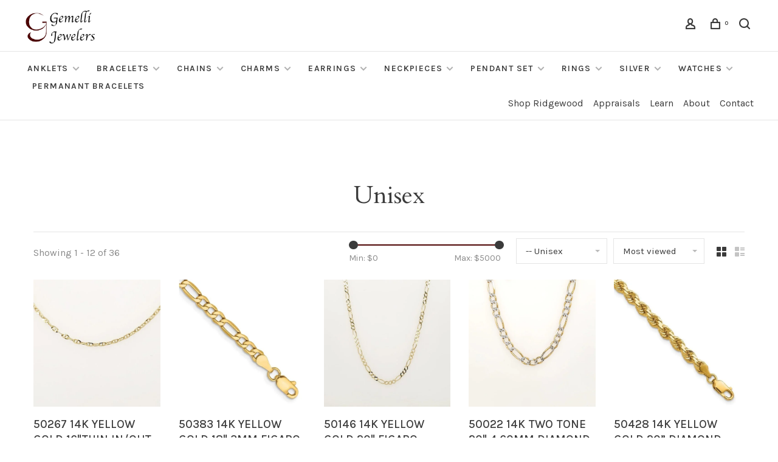

--- FILE ---
content_type: text/html;charset=utf-8
request_url: https://www.gemellijewelersmaspeth.com/chains/yellow-gold/unisex/
body_size: 13379
content:
<!DOCTYPE html>
<html lang="en">
 <head>
 
  
 <meta charset="utf-8"/>
<!-- [START] 'blocks/head.rain' -->
<!--

  (c) 2008-2026 Lightspeed Netherlands B.V.
  http://www.lightspeedhq.com
  Generated: 31-01-2026 @ 13:55:51

-->
<link rel="canonical" href="https://www.gemellijewelersmaspeth.com/chains/yellow-gold/unisex/"/>
<link rel="next" href="https://www.gemellijewelersmaspeth.com/chains/yellow-gold/unisex/page2.html"/>
<link rel="alternate" href="https://www.gemellijewelersmaspeth.com/index.rss" type="application/rss+xml" title="New products"/>
<meta name="robots" content="noodp,noydir"/>
<meta name="google-site-verification" content="NIjREDzuf34lvb9RYrAUCIfXQRuFdZtbnlTZsSxaxPY"/>
<meta property="og:url" content="https://www.gemellijewelersmaspeth.com/chains/yellow-gold/unisex/?source=facebook"/>
<meta property="og:site_name" content="Gemelli Jewelers, LLC"/>
<meta property="og:title" content="Unisex"/>
<script>
(function(w,d,s,l,i){w[l]=w[l]||[];w[l].push({'gtm.start':
new Date().getTime(),event:'gtm.js'});var f=d.getElementsByTagName(s)[0],
j=d.createElement(s),dl=l!='dataLayer'?'&l='+l:'';j.async=true;j.src=
'https://www.googletagmanager.com/gtm.js?id='+i+dl;f.parentNode.insertBefore(j,f);
})(window,document,'script','dataLayer','GTM-T39P83L');
</script>
<!--[if lt IE 9]>
<script src="https://cdn.shoplightspeed.com/assets/html5shiv.js?2025-02-20"></script>
<![endif]-->
<!-- [END] 'blocks/head.rain' -->
  	<meta property="og:image" content="https://cdn.shoplightspeed.com/shops/644904/themes/9682/v/677844/assets/logo.png?20221216155554">
  
  
  
  <title>Unisex - Gemelli Jewelers, LLC</title>
 <meta name="description" content="" />
 <meta name="keywords" content="Unisex" />
 <meta http-equiv="X-UA-Compatible" content="ie=edge">
 <meta name="apple-mobile-web-app-capable" content="yes">
 <meta name="apple-mobile-web-app-status-bar-style" content="black">
 <meta name="viewport" content="width=device-width, initial-scale=1, maximum-scale=1, user-scalable=0"/>
 
  <link rel="shortcut icon" href="https://cdn.shoplightspeed.com/shops/644904/themes/9682/v/676832/assets/favicon.ico?20221214152038" type="image/x-icon" />
 
 <link rel="preconnect" href="https://fonts.googleapis.com">
<link rel="preconnect" href="https://fonts.gstatic.com" crossorigin>
<link href='//fonts.googleapis.com/css?family=Karla:400,400i,300,500,600,700,700i,800,900|Cardo:400,400i,300,500,600,700,700i,800,900&display=swap' rel='stylesheet' type='text/css'>
   
 <link rel="preload" as="font" type="font/woff2" crossorigin href="https://cdn.shoplightspeed.com/shops/644904/themes/9682/assets/nucleo-mini.woff2?2023093014212320201228154125"/>
 
 <link rel='preload' as='style' href="https://cdn.shoplightspeed.com/assets/gui-2-0.css?2025-02-20" />
 <link rel="stylesheet" href="https://cdn.shoplightspeed.com/assets/gui-2-0.css?2025-02-20" />
 
 <link rel='preload' as='style' href="https://cdn.shoplightspeed.com/assets/gui-responsive-2-0.css?2025-02-20" /> 
 <link rel="stylesheet" href="https://cdn.shoplightspeed.com/assets/gui-responsive-2-0.css?2025-02-20" /> 
 
 <link rel="preload" as="style" href="https://cdn.shoplightspeed.com/shops/644904/themes/9682/assets/style.css?2023093014212320201228154125">
 <link rel="stylesheet" href="https://cdn.shoplightspeed.com/shops/644904/themes/9682/assets/style.css?2023093014212320201228154125">
 
 <link rel="preload" as="style" href="https://cdn.shoplightspeed.com/shops/644904/themes/9682/assets/settings.css?2023093014212320201228154125">
 <link rel="stylesheet" href="https://cdn.shoplightspeed.com/shops/644904/themes/9682/assets/settings.css?2023093014212320201228154125" />
 
 <link rel="preload" as="style" href="https://cdn.shoplightspeed.com/shops/644904/themes/9682/assets/custom.css?2023093014212320201228154125">
 <link rel="stylesheet" href="https://cdn.shoplightspeed.com/shops/644904/themes/9682/assets/custom.css?2023093014212320201228154125" />
 
 <link rel="preload" as="script" href="//ajax.googleapis.com/ajax/libs/jquery/3.0.0/jquery.min.js">
 <script src="//ajax.googleapis.com/ajax/libs/jquery/3.0.0/jquery.min.js"></script>
 <script>
 	if( !window.jQuery ) document.write('<script src="https://cdn.shoplightspeed.com/shops/644904/themes/9682/assets/jquery-3.0.0.min.js?2023093014212320201228154125"><\/script>');
 </script>
 
 <link rel="preload" as="script" href="//cdn.jsdelivr.net/npm/js-cookie@2/src/js.cookie.min.js">
 <script src="//cdn.jsdelivr.net/npm/js-cookie@2/src/js.cookie.min.js"></script>
 
 <link rel="preload" as="script" href="https://cdn.shoplightspeed.com/assets/gui.js?2025-02-20">
 <script src="https://cdn.shoplightspeed.com/assets/gui.js?2025-02-20"></script>
 
 <link rel="preload" as="script" href="https://cdn.shoplightspeed.com/assets/gui-responsive-2-0.js?2025-02-20">
 <script src="https://cdn.shoplightspeed.com/assets/gui-responsive-2-0.js?2025-02-20"></script>
 
 <link rel="preload" as="script" href="https://cdn.shoplightspeed.com/shops/644904/themes/9682/assets/scripts-min.js?2023093014212320201228154125">
 <script src="https://cdn.shoplightspeed.com/shops/644904/themes/9682/assets/scripts-min.js?2023093014212320201228154125"></script>
 
 <link rel="preconnect" href="https://ajax.googleapis.com">
		<link rel="preconnect" href="https://cdn.webshopapp.com/">
		<link rel="preconnect" href="https://cdn.webshopapp.com/">	
		<link rel="preconnect" href="https://fonts.googleapis.com">
		<link rel="preconnect" href="https://fonts.gstatic.com" crossorigin>
		<link rel="dns-prefetch" href="https://ajax.googleapis.com">
		<link rel="dns-prefetch" href="https://cdn.webshopapp.com/">
		<link rel="dns-prefetch" href="https://cdn.webshopapp.com/">	
		<link rel="dns-prefetch" href="https://fonts.googleapis.com">
		<link rel="dns-prefetch" href="https://fonts.gstatic.com" crossorigin>
 
    
  
  
 </head>
 <body class=" navigation-uppercase site-width-large product-images-format-square title-mode-centered product-title-mode-left page-unisex">
 
  
 <div class="page-content">
 
       
   	
    
     			  			    
     
     
 <script>
 var product_image_size = '560x560x2',
 product_image_size_mobile = '330x330x2',
 product_image_thumb = '132x132x2',
 product_in_stock_label = 'In stock',
 product_backorder_label = 'On backorder',
 		product_out_of_stock_label = 'Out of stock',
 product_multiple_variant_label = 'View all product options',
 show_variant_picker = 1,
 display_variant_picker_on = 'all',
 show_newsletter_promo_popup = 0,
 newsletter_promo_delay = '10000',
 newsletter_promo_hide_until = '7',
 notification_bar_hide_until = '1',
 		currency_format = '$',
   shop_lang = 'us',
 number_format = '0,0.00',
 		shop_url = 'https://www.gemellijewelersmaspeth.com/',
 shop_id = '644904',
 	readmore = 'Read more';
 	search_url = "https://www.gemellijewelersmaspeth.com/search/",
  static_url = 'https://cdn.shoplightspeed.com/shops/644904/',
 search_empty = 'No products found',
 view_all_results = 'View all results',
 	priceStatus = 'enabled',
     mobileDevice = false;
 	</script>
			
 
<div class="mobile-nav-overlay"></div>


<div class="header-wrapper">
<div class="header-sticky-placeholder"></div>

<header class="site-header site-header-lg mega-menu-header menu-bottom-layout header-sticky has-secondary-menu has-search-bar">
  <div class="site-header-main-wrapper">
    
    <a href="https://www.gemellijewelersmaspeth.com/" class="logo logo-lg ">
              <img src="https://cdn.shoplightspeed.com/shops/644904/themes/9682/v/677844/assets/logo.png?20221216155554" alt="Gemelli Jewelers, LLC" class="logo-image">
                </a>

        
    
    <nav class="secondary-nav nav-style">
      <ul>
        
                
        
        
                     
        
        <li class="menu-item-desktop-only menu-item-account">
                    <a href="#" title="Account" data-featherlight="#loginModal" data-featherlight-variant="featherlight-login"><span class="nc-icon-mini users_single-body"></span></a>
                  </li>

        
        
        <li>
          <a href="#" title="Cart" class="cart-trigger"><span class="nc-icon-mini shopping_bag-20"></span><sup>0</sup></a>
        </li>

                	            <li class="search-trigger-item">
              <a href="#" title="Search" class="search-trigger"><span class="nc-icon-mini ui-1_zoom"></span></a>
            </li>
        	                
      </ul>
      
                  <div class="search-header search-header-collapse">
        <form action="https://www.gemellijewelersmaspeth.com/search/" method="get" id="searchForm" class="ajax-enabled">
          <input type="text" name="q" autocomplete="off" value="" placeholder="Search for product">
          <a href="#" class="button button-sm" onclick="$('#searchForm').submit()"><span class="nc-icon-mini ui-1_zoom"></span><span class="nc-icon-mini loader_circle-04 spin"></span></a>
          <a href="#" class="search-close" title="Close"><span class="nc-icon-mini ui-1_simple-remove"></span></a>
          <div class="search-results"></div>
        </form>
      </div>
            
      <a class="burger" title="Menu">
        <span></span>
      </a>

    </nav>
  </div>
  
    	<div class="main-nav-wrapper">
      <nav class="main-nav nav-style">
  <ul>

        	
    
                  <li class="menu-item-category-2964260 has-child">
        <a href="https://www.gemellijewelersmaspeth.com/anklets/">Anklets</a>
        <button class="mobile-menu-subopen"><span class="nc-icon-mini arrows-3_small-down"></span></button>                <ul class="">
                    <li class="susubitem-image susubitem-image-normal">
                                                <img src="data:image/svg+xml;charset=utf-8,%3Csvg xmlns%3D'http%3A%2F%2Fwww.w3.org%2F2000%2Fsvg' viewBox%3D'0 0 240 240'%2F%3E" data-src="https://cdn.shoplightspeed.com/shops/644904/files/51032068/240x240x1/anklets.jpg" data-retina="https://cdn.shoplightspeed.com/shops/644904/files/51032068/480x480x1/anklets.jpg" alt="Anklets" class="lazy-cat-menu" width="240" height="240">
                      </li>
                                <li class="subsubitem has-child">
              <a class="underline-hover" href="https://www.gemellijewelersmaspeth.com/anklets/anklets/" title="Anklets">Anklets</a>
              <button class="mobile-menu-subopen"><span class="nc-icon-mini arrows-3_small-down"></span></button>                            <ul class="">
                                  <li class="subsubitem">
                    <a class="underline-hover" href="https://www.gemellijewelersmaspeth.com/anklets/anklets/white-gold/" title="White Gold">White Gold</a>
                  </li>
                                  <li class="subsubitem">
                    <a class="underline-hover" href="https://www.gemellijewelersmaspeth.com/anklets/anklets/yellow-gold/" title="Yellow Gold">Yellow Gold</a>
                  </li>
                                  <li class="subsubitem">
                    <a class="underline-hover" href="https://www.gemellijewelersmaspeth.com/anklets/anklets/tri-color/" title="Tri Color">Tri Color</a>
                  </li>
                              </ul>
                          </li>
                  </ul>
              </li>
            <li class="menu-item-category-2965603 has-child">
        <a href="https://www.gemellijewelersmaspeth.com/bracelets/">Bracelets</a>
        <button class="mobile-menu-subopen"><span class="nc-icon-mini arrows-3_small-down"></span></button>                <ul class="">
                    <li class="susubitem-image susubitem-image-normal">
                                                <img src="data:image/svg+xml;charset=utf-8,%3Csvg xmlns%3D'http%3A%2F%2Fwww.w3.org%2F2000%2Fsvg' viewBox%3D'0 0 240 240'%2F%3E" data-src="https://cdn.shoplightspeed.com/shops/644904/files/51032084/240x240x1/bracelets.jpg" data-retina="https://cdn.shoplightspeed.com/shops/644904/files/51032084/480x480x1/bracelets.jpg" alt="Bracelets" class="lazy-cat-menu" width="240" height="240">
                      </li>
                                <li class="subsubitem">
              <a class="underline-hover" href="https://www.gemellijewelersmaspeth.com/bracelets/baby-bracelets/" title="Baby Bracelets">Baby Bracelets</a>
                                        </li>
                      <li class="subsubitem has-child">
              <a class="underline-hover" href="https://www.gemellijewelersmaspeth.com/bracelets/ladies-bracelets/" title="Ladies bracelets">Ladies bracelets</a>
              <button class="mobile-menu-subopen"><span class="nc-icon-mini arrows-3_small-down"></span></button>                            <ul class="">
                                  <li class="subsubitem">
                    <a class="underline-hover" href="https://www.gemellijewelersmaspeth.com/bracelets/ladies-bracelets/bangle-bracelet/" title="Bangle bracelet">Bangle bracelet</a>
                  </li>
                                  <li class="subsubitem">
                    <a class="underline-hover" href="https://www.gemellijewelersmaspeth.com/bracelets/ladies-bracelets/diamond-bracelets/" title="Diamond bracelets">Diamond bracelets</a>
                  </li>
                                  <li class="subsubitem">
                    <a class="underline-hover" href="https://www.gemellijewelersmaspeth.com/bracelets/ladies-bracelets/gemstone-bracelets/" title="gemstone Bracelets">gemstone Bracelets</a>
                  </li>
                                  <li class="subsubitem">
                    <a class="underline-hover" href="https://www.gemellijewelersmaspeth.com/bracelets/ladies-bracelets/gold-bracelets/" title="Gold bracelets">Gold bracelets</a>
                  </li>
                                  <li class="subsubitem">
                    <a class="underline-hover" href="https://www.gemellijewelersmaspeth.com/bracelets/ladies-bracelets/silver-bracelets/" title="Silver Bracelets">Silver Bracelets</a>
                  </li>
                                  <li class="subsubitem">
                    <a class="underline-hover" href="https://www.gemellijewelersmaspeth.com/bracelets/ladies-bracelets/tennis-braclets/" title="Tennis Braclets">Tennis Braclets</a>
                  </li>
                              </ul>
                          </li>
                      <li class="subsubitem has-child">
              <a class="underline-hover" href="https://www.gemellijewelersmaspeth.com/bracelets/mens-braclets/" title="Mens braclets">Mens braclets</a>
              <button class="mobile-menu-subopen"><span class="nc-icon-mini arrows-3_small-down"></span></button>                            <ul class="">
                                  <li class="subsubitem">
                    <a class="underline-hover" href="https://www.gemellijewelersmaspeth.com/bracelets/mens-braclets/white-gold-bracelets/" title="White Gold bracelets">White Gold bracelets</a>
                  </li>
                                  <li class="subsubitem">
                    <a class="underline-hover" href="https://www.gemellijewelersmaspeth.com/bracelets/mens-braclets/yellow-gold-bracelets/" title="Yellow Gold Bracelets">Yellow Gold Bracelets</a>
                  </li>
                                  <li class="subsubitem">
                    <a class="underline-hover" href="https://www.gemellijewelersmaspeth.com/bracelets/mens-braclets/stainless-steel-bracelet/" title="Stainless Steel bracelet">Stainless Steel bracelet</a>
                  </li>
                              </ul>
                          </li>
                  </ul>
              </li>
            <li class="menu-item-category-2965623 active has-child">
        <a href="https://www.gemellijewelersmaspeth.com/chains/">Chains</a>
        <button class="mobile-menu-subopen"><span class="nc-icon-mini arrows-3_small-down"></span></button>                <ul class="">
                    <li class="susubitem-image susubitem-image-normal">
                                                <img src="data:image/svg+xml;charset=utf-8,%3Csvg xmlns%3D'http%3A%2F%2Fwww.w3.org%2F2000%2Fsvg' viewBox%3D'0 0 240 240'%2F%3E" data-src="https://cdn.shoplightspeed.com/shops/644904/files/51032101/240x240x1/chains.jpg" data-retina="https://cdn.shoplightspeed.com/shops/644904/files/51032101/480x480x1/chains.jpg" alt="Chains" class="lazy-cat-menu" width="240" height="240">
                      </li>
                                <li class="subsubitem has-child">
              <a class="underline-hover" href="https://www.gemellijewelersmaspeth.com/chains/two-tone/" title="Two Tone">Two Tone</a>
              <button class="mobile-menu-subopen"><span class="nc-icon-mini arrows-3_small-down"></span></button>                            <ul class="">
                                  <li class="subsubitem">
                    <a class="underline-hover" href="https://www.gemellijewelersmaspeth.com/chains/two-tone/ladies/" title="Ladies">Ladies</a>
                  </li>
                                  <li class="subsubitem">
                    <a class="underline-hover" href="https://www.gemellijewelersmaspeth.com/chains/two-tone/mens/" title="Mens">Mens</a>
                  </li>
                                  <li class="subsubitem">
                    <a class="underline-hover" href="https://www.gemellijewelersmaspeth.com/chains/two-tone/unisex/" title="Unisex">Unisex</a>
                  </li>
                              </ul>
                          </li>
                      <li class="subsubitem">
              <a class="underline-hover" href="https://www.gemellijewelersmaspeth.com/chains/stainless-steel/" title="Stainless Steel">Stainless Steel</a>
                                        </li>
                      <li class="subsubitem has-child">
              <a class="underline-hover" href="https://www.gemellijewelersmaspeth.com/chains/white-gold/" title="White Gold">White Gold</a>
              <button class="mobile-menu-subopen"><span class="nc-icon-mini arrows-3_small-down"></span></button>                            <ul class="">
                                  <li class="subsubitem">
                    <a class="underline-hover" href="https://www.gemellijewelersmaspeth.com/chains/white-gold/ladies/" title="Ladies">Ladies</a>
                  </li>
                                  <li class="subsubitem">
                    <a class="underline-hover" href="https://www.gemellijewelersmaspeth.com/chains/white-gold/mens/" title="Mens">Mens</a>
                  </li>
                                  <li class="subsubitem">
                    <a class="underline-hover" href="https://www.gemellijewelersmaspeth.com/chains/white-gold/unisex/" title="Unisex">Unisex</a>
                  </li>
                              </ul>
                          </li>
                      <li class="subsubitem has-child">
              <a class="underline-hover active" href="https://www.gemellijewelersmaspeth.com/chains/yellow-gold/" title="Yellow gold">Yellow gold</a>
              <button class="mobile-menu-subopen"><span class="nc-icon-mini arrows-3_small-down"></span></button>                            <ul class="">
                                  <li class="subsubitem">
                    <a class="underline-hover" href="https://www.gemellijewelersmaspeth.com/chains/yellow-gold/ladies/" title="Ladies">Ladies</a>
                  </li>
                                  <li class="subsubitem">
                    <a class="underline-hover" href="https://www.gemellijewelersmaspeth.com/chains/yellow-gold/mens/" title="Mens">Mens</a>
                  </li>
                                  <li class="subsubitem">
                    <a class="underline-hover" href="https://www.gemellijewelersmaspeth.com/chains/yellow-gold/unisex/" title="Unisex">Unisex</a>
                  </li>
                              </ul>
                          </li>
                  </ul>
              </li>
            <li class="menu-item-category-2965638 has-child">
        <a href="https://www.gemellijewelersmaspeth.com/charms/">Charms</a>
        <button class="mobile-menu-subopen"><span class="nc-icon-mini arrows-3_small-down"></span></button>                <ul class="">
                    <li class="susubitem-image susubitem-image-normal">
                                                <img src="data:image/svg+xml;charset=utf-8,%3Csvg xmlns%3D'http%3A%2F%2Fwww.w3.org%2F2000%2Fsvg' viewBox%3D'0 0 240 240'%2F%3E" data-src="https://cdn.shoplightspeed.com/shops/644904/files/51032207/240x240x1/charms.jpg" data-retina="https://cdn.shoplightspeed.com/shops/644904/files/51032207/480x480x1/charms.jpg" alt="Charms" class="lazy-cat-menu" width="240" height="240">
                      </li>
                                <li class="subsubitem has-child">
              <a class="underline-hover" href="https://www.gemellijewelersmaspeth.com/charms/religious/" title="Religious">Religious</a>
              <button class="mobile-menu-subopen"><span class="nc-icon-mini arrows-3_small-down"></span></button>                            <ul class="">
                                  <li class="subsubitem">
                    <a class="underline-hover" href="https://www.gemellijewelersmaspeth.com/charms/religious/yellow-gold/" title="Yellow Gold">Yellow Gold</a>
                  </li>
                                  <li class="subsubitem">
                    <a class="underline-hover" href="https://www.gemellijewelersmaspeth.com/charms/religious/white-gold/" title="White Gold">White Gold</a>
                  </li>
                                  <li class="subsubitem">
                    <a class="underline-hover" href="https://www.gemellijewelersmaspeth.com/charms/religious/two-tone/" title="Two Tone">Two Tone</a>
                  </li>
                                  <li class="subsubitem">
                    <a class="underline-hover" href="https://www.gemellijewelersmaspeth.com/charms/religious/tri-color/" title="Tri Color">Tri Color</a>
                  </li>
                              </ul>
                          </li>
                      <li class="subsubitem">
              <a class="underline-hover" href="https://www.gemellijewelersmaspeth.com/charms/general/" title="General">General</a>
                                        </li>
                  </ul>
              </li>
            <li class="menu-item-category-2965641 has-child">
        <a href="https://www.gemellijewelersmaspeth.com/earrings/">Earrings</a>
        <button class="mobile-menu-subopen"><span class="nc-icon-mini arrows-3_small-down"></span></button>                <ul class="">
                    <li class="susubitem-image susubitem-image-normal">
                                                <img src="data:image/svg+xml;charset=utf-8,%3Csvg xmlns%3D'http%3A%2F%2Fwww.w3.org%2F2000%2Fsvg' viewBox%3D'0 0 240 240'%2F%3E" data-src="https://cdn.shoplightspeed.com/shops/644904/files/51032235/240x240x1/earrings.jpg" data-retina="https://cdn.shoplightspeed.com/shops/644904/files/51032235/480x480x1/earrings.jpg" alt="Earrings" class="lazy-cat-menu" width="240" height="240">
                      </li>
                                <li class="subsubitem has-child">
              <a class="underline-hover" href="https://www.gemellijewelersmaspeth.com/earrings/childrens/" title="Childrens">Childrens</a>
              <button class="mobile-menu-subopen"><span class="nc-icon-mini arrows-3_small-down"></span></button>                            <ul class="">
                                  <li class="subsubitem">
                    <a class="underline-hover" href="https://www.gemellijewelersmaspeth.com/earrings/childrens/huggies/" title="Huggies">Huggies</a>
                  </li>
                                  <li class="subsubitem">
                    <a class="underline-hover" href="https://www.gemellijewelersmaspeth.com/earrings/childrens/studs/" title="Studs">Studs</a>
                  </li>
                              </ul>
                          </li>
                      <li class="subsubitem">
              <a class="underline-hover" href="https://www.gemellijewelersmaspeth.com/earrings/diamond/" title="DIAMOND">DIAMOND</a>
                                        </li>
                      <li class="subsubitem has-child">
              <a class="underline-hover" href="https://www.gemellijewelersmaspeth.com/earrings/hanging/" title="Hanging">Hanging</a>
              <button class="mobile-menu-subopen"><span class="nc-icon-mini arrows-3_small-down"></span></button>                            <ul class="">
                                  <li class="subsubitem">
                    <a class="underline-hover" href="https://www.gemellijewelersmaspeth.com/earrings/hanging/gemstones-cubic-zirconia/" title="Gemstones/Cubic Zirconia">Gemstones/Cubic Zirconia</a>
                  </li>
                                  <li class="subsubitem">
                    <a class="underline-hover" href="https://www.gemellijewelersmaspeth.com/earrings/hanging/white-gold/" title="White Gold">White Gold</a>
                  </li>
                                  <li class="subsubitem">
                    <a class="underline-hover" href="https://www.gemellijewelersmaspeth.com/earrings/hanging/yellow-gold/" title="Yellow gold">Yellow gold</a>
                  </li>
                                  <li class="subsubitem">
                    <a class="underline-hover" href="https://www.gemellijewelersmaspeth.com/earrings/hanging/two-tone/" title="Two Tone">Two Tone</a>
                  </li>
                                  <li class="subsubitem">
                    <a class="underline-hover" href="https://www.gemellijewelersmaspeth.com/earrings/hanging/diamond/" title="DIAMOND">DIAMOND</a>
                  </li>
                              </ul>
                          </li>
                      <li class="subsubitem has-child">
              <a class="underline-hover" href="https://www.gemellijewelersmaspeth.com/earrings/hoops/" title="Hoops">Hoops</a>
              <button class="mobile-menu-subopen"><span class="nc-icon-mini arrows-3_small-down"></span></button>                            <ul class="">
                                  <li class="subsubitem">
                    <a class="underline-hover" href="https://www.gemellijewelersmaspeth.com/earrings/hoops/tri-color/" title="Tri color">Tri color</a>
                  </li>
                                  <li class="subsubitem">
                    <a class="underline-hover" href="https://www.gemellijewelersmaspeth.com/earrings/hoops/two-tone/" title="Two Tone">Two Tone</a>
                  </li>
                                  <li class="subsubitem">
                    <a class="underline-hover" href="https://www.gemellijewelersmaspeth.com/earrings/hoops/white-gold/" title="White Gold">White Gold</a>
                  </li>
                                  <li class="subsubitem">
                    <a class="underline-hover" href="https://www.gemellijewelersmaspeth.com/earrings/hoops/yellow-gold/" title="Yellow Gold">Yellow Gold</a>
                  </li>
                                  <li class="subsubitem">
                    <a class="underline-hover" href="https://www.gemellijewelersmaspeth.com/earrings/hoops/diamond/" title="DIAMOND">DIAMOND</a>
                  </li>
                              </ul>
                          </li>
                      <li class="subsubitem has-child">
              <a class="underline-hover" href="https://www.gemellijewelersmaspeth.com/earrings/huggies/" title="Huggies">Huggies</a>
              <button class="mobile-menu-subopen"><span class="nc-icon-mini arrows-3_small-down"></span></button>                            <ul class="">
                                  <li class="subsubitem">
                    <a class="underline-hover" href="https://www.gemellijewelersmaspeth.com/earrings/huggies/cubic-zicornia/" title="Cubic Zicornia">Cubic Zicornia</a>
                  </li>
                                  <li class="subsubitem">
                    <a class="underline-hover" href="https://www.gemellijewelersmaspeth.com/earrings/huggies/diamonds/" title="Diamonds">Diamonds</a>
                  </li>
                                  <li class="subsubitem">
                    <a class="underline-hover" href="https://www.gemellijewelersmaspeth.com/earrings/huggies/gold/" title="Gold">Gold</a>
                  </li>
                              </ul>
                          </li>
                      <li class="subsubitem">
              <a class="underline-hover" href="https://www.gemellijewelersmaspeth.com/earrings/studs/" title="Studs">Studs</a>
                                        </li>
                  </ul>
              </li>
            <li class="menu-item-category-2965663 has-child">
        <a href="https://www.gemellijewelersmaspeth.com/neckpieces/">Neckpieces</a>
        <button class="mobile-menu-subopen"><span class="nc-icon-mini arrows-3_small-down"></span></button>                <ul class="">
                    <li class="susubitem-image susubitem-image-normal">
                                                <img src="data:image/svg+xml;charset=utf-8,%3Csvg xmlns%3D'http%3A%2F%2Fwww.w3.org%2F2000%2Fsvg' viewBox%3D'0 0 240 240'%2F%3E" data-src="https://cdn.shoplightspeed.com/shops/644904/files/51032250/240x240x1/neckpieces.jpg" data-retina="https://cdn.shoplightspeed.com/shops/644904/files/51032250/480x480x1/neckpieces.jpg" alt="Neckpieces" class="lazy-cat-menu" width="240" height="240">
                      </li>
                                <li class="subsubitem">
              <a class="underline-hover" href="https://www.gemellijewelersmaspeth.com/neckpieces/white-gold/" title="White Gold">White Gold</a>
                                        </li>
                      <li class="subsubitem">
              <a class="underline-hover" href="https://www.gemellijewelersmaspeth.com/neckpieces/yellow-gold/" title="Yellow Gold">Yellow Gold</a>
                                        </li>
                  </ul>
              </li>
            <li class="menu-item-category-2965671 has-child">
        <a href="https://www.gemellijewelersmaspeth.com/pendant-set/">Pendant set</a>
        <button class="mobile-menu-subopen"><span class="nc-icon-mini arrows-3_small-down"></span></button>                <ul class="">
                    <li class="susubitem-image susubitem-image-normal">
                                                <img src="data:image/svg+xml;charset=utf-8,%3Csvg xmlns%3D'http%3A%2F%2Fwww.w3.org%2F2000%2Fsvg' viewBox%3D'0 0 240 240'%2F%3E" data-src="https://cdn.shoplightspeed.com/shops/644904/files/51032388/240x240x1/pendant-set.jpg" data-retina="https://cdn.shoplightspeed.com/shops/644904/files/51032388/480x480x1/pendant-set.jpg" alt="Pendant set" class="lazy-cat-menu" width="240" height="240">
                      </li>
                                <li class="subsubitem">
              <a class="underline-hover" href="https://www.gemellijewelersmaspeth.com/pendant-set/gemstone/" title="Gemstone">Gemstone</a>
                                        </li>
                      <li class="subsubitem">
              <a class="underline-hover" href="https://www.gemellijewelersmaspeth.com/pendant-set/general/" title="General">General</a>
                                        </li>
                      <li class="subsubitem">
              <a class="underline-hover" href="https://www.gemellijewelersmaspeth.com/pendant-set/hearts/" title="Hearts">Hearts</a>
                                        </li>
                      <li class="subsubitem">
              <a class="underline-hover" href="https://www.gemellijewelersmaspeth.com/pendant-set/religious/" title="Religious">Religious</a>
                                        </li>
                  </ul>
              </li>
            <li class="menu-item-category-2965678 has-child">
        <a href="https://www.gemellijewelersmaspeth.com/rings/">Rings</a>
        <button class="mobile-menu-subopen"><span class="nc-icon-mini arrows-3_small-down"></span></button>                <ul class="">
                    <li class="susubitem-image susubitem-image-normal">
                                                <img src="data:image/svg+xml;charset=utf-8,%3Csvg xmlns%3D'http%3A%2F%2Fwww.w3.org%2F2000%2Fsvg' viewBox%3D'0 0 240 240'%2F%3E" data-src="https://cdn.shoplightspeed.com/shops/644904/files/51032116/240x240x1/rings.jpg" data-retina="https://cdn.shoplightspeed.com/shops/644904/files/51032116/480x480x1/rings.jpg" alt="Rings" class="lazy-cat-menu" width="240" height="240">
                      </li>
                                <li class="subsubitem has-child">
              <a class="underline-hover" href="https://www.gemellijewelersmaspeth.com/rings/bridal/" title="Bridal">Bridal</a>
              <button class="mobile-menu-subopen"><span class="nc-icon-mini arrows-3_small-down"></span></button>                            <ul class="">
                                  <li class="subsubitem">
                    <a class="underline-hover" href="https://www.gemellijewelersmaspeth.com/rings/bridal/engagement-rings/" title="Engagement RIngs">Engagement RIngs</a>
                  </li>
                                  <li class="subsubitem">
                    <a class="underline-hover" href="https://www.gemellijewelersmaspeth.com/rings/bridal/ladies-wedding-rings/" title="Ladies Wedding rings">Ladies Wedding rings</a>
                  </li>
                                  <li class="subsubitem">
                    <a class="underline-hover" href="https://www.gemellijewelersmaspeth.com/rings/bridal/mens-wedding-rings/" title="Mens Wedding rings">Mens Wedding rings</a>
                  </li>
                              </ul>
                          </li>
                      <li class="subsubitem has-child">
              <a class="underline-hover" href="https://www.gemellijewelersmaspeth.com/rings/ladies-rings/" title="Ladies RIngs">Ladies RIngs</a>
              <button class="mobile-menu-subopen"><span class="nc-icon-mini arrows-3_small-down"></span></button>                            <ul class="">
                                  <li class="subsubitem">
                    <a class="underline-hover" href="https://www.gemellijewelersmaspeth.com/rings/ladies-rings/diamonds/" title="DIAMONDS">DIAMONDS</a>
                  </li>
                                  <li class="subsubitem">
                    <a class="underline-hover" href="https://www.gemellijewelersmaspeth.com/rings/ladies-rings/gemstones/" title="gemstones">gemstones</a>
                  </li>
                                  <li class="subsubitem">
                    <a class="underline-hover" href="https://www.gemellijewelersmaspeth.com/rings/ladies-rings/gold/" title="Gold">Gold</a>
                  </li>
                              </ul>
                          </li>
                      <li class="subsubitem">
              <a class="underline-hover" href="https://www.gemellijewelersmaspeth.com/rings/mens-rings/" title="Mens Rings">Mens Rings</a>
                                        </li>
                  </ul>
              </li>
            <li class="menu-item-category-2965685 has-child">
        <a href="https://www.gemellijewelersmaspeth.com/silver/">Silver</a>
        <button class="mobile-menu-subopen"><span class="nc-icon-mini arrows-3_small-down"></span></button>                <ul class="">
                    <li class="susubitem-image susubitem-image-normal">
                                                <img src="data:image/svg+xml;charset=utf-8,%3Csvg xmlns%3D'http%3A%2F%2Fwww.w3.org%2F2000%2Fsvg' viewBox%3D'0 0 240 240'%2F%3E" data-src="https://cdn.shoplightspeed.com/shops/644904/files/51032343/240x240x1/silver.jpg" data-retina="https://cdn.shoplightspeed.com/shops/644904/files/51032343/480x480x1/silver.jpg" alt="Silver" class="lazy-cat-menu" width="240" height="240">
                      </li>
                                <li class="subsubitem">
              <a class="underline-hover" href="https://www.gemellijewelersmaspeth.com/silver/bracelet/" title="Bracelet">Bracelet</a>
                                        </li>
                      <li class="subsubitem">
              <a class="underline-hover" href="https://www.gemellijewelersmaspeth.com/silver/chain/" title="Chain">Chain</a>
                                        </li>
                      <li class="subsubitem">
              <a class="underline-hover" href="https://www.gemellijewelersmaspeth.com/silver/earrings/" title="Earrings">Earrings</a>
                                        </li>
                      <li class="subsubitem">
              <a class="underline-hover" href="https://www.gemellijewelersmaspeth.com/silver/pendants/" title="Pendants">Pendants</a>
                                        </li>
                      <li class="subsubitem">
              <a class="underline-hover" href="https://www.gemellijewelersmaspeth.com/silver/rings/" title="Rings">Rings</a>
                                        </li>
                  </ul>
              </li>
            <li class="menu-item-category-2965694 has-child">
        <a href="https://www.gemellijewelersmaspeth.com/watches/">Watches</a>
        <button class="mobile-menu-subopen"><span class="nc-icon-mini arrows-3_small-down"></span></button>                <ul class="">
                    <li class="susubitem-image susubitem-image-normal">
                                                <img src="data:image/svg+xml;charset=utf-8,%3Csvg xmlns%3D'http%3A%2F%2Fwww.w3.org%2F2000%2Fsvg' viewBox%3D'0 0 240 240'%2F%3E" data-src="https://cdn.shoplightspeed.com/shops/644904/files/51032462/240x240x1/watches.jpg" data-retina="https://cdn.shoplightspeed.com/shops/644904/files/51032462/480x480x1/watches.jpg" alt="Watches" class="lazy-cat-menu" width="240" height="240">
                      </li>
                                <li class="subsubitem">
              <a class="underline-hover" href="https://www.gemellijewelersmaspeth.com/watches/bulova/" title="Bulova">Bulova</a>
                                        </li>
                      <li class="subsubitem">
              <a class="underline-hover" href="https://www.gemellijewelersmaspeth.com/watches/movado/" title="Movado">Movado</a>
                                        </li>
                      <li class="subsubitem">
              <a class="underline-hover" href="https://www.gemellijewelersmaspeth.com/watches/high-end/" title="High End">High End</a>
                                        </li>
                  </ul>
              </li>
            
            	
    
            <li class="">
        <a href="https://www.gemellijewelersmaspeth.com/service/permenant-bracelets" title="Permanant Bracelets">
          Permanant Bracelets
        </a>
      </li>
      
            	
            	
            	
        

    <li class="menu-item-mobile-only m-t-30">
            <a href="#" title="Account" data-featherlight="#loginModal">Login / Register</a>
          </li>

    
             

  </ul>
</nav>      
          		<ul class="secondary-nav nav-style secondary-menu">
                    <li>
            <a href="https://www.gemellijewelers.com/" title="Shop Ridgewood">
              Shop Ridgewood
            </a>
          </li>
                    <li>
            <a href="https://www.gemellijewelersmaspeth.com/" title="Appraisals">
              Appraisals
            </a>
          </li>
                    <li>
            <a href="https://www.gemellijewelersmaspeth.com/service/learn" title="Learn">
              Learn
            </a>
          </li>
                    <li>
            <a href="https://www.gemellijewelersmaspeth.com/service/about/" title="About">
              About
            </a>
          </li>
                    <li>
            <a href="https://www.gemellijewelersmaspeth.com/service/" title="Contact">
              Contact
            </a>
          </li>
                  </ul>
        	</div>
    
</header>
  
</div>
 <div itemscope itemtype="http://schema.org/BreadcrumbList">
	<div itemprop="itemListElement" itemscope itemtype="http://schema.org/ListItem">
 <a itemprop="item" href="https://www.gemellijewelersmaspeth.com/"><span itemprop="name" content="Home"></span></a>
 <meta itemprop="position" content="1" />
 </div>
  	<div itemprop="itemListElement" itemscope itemtype="http://schema.org/ListItem">
 <a itemprop="item" href="https://www.gemellijewelersmaspeth.com/chains/"><span itemprop="name" content="Chains"></span></a>
 <meta itemprop="position" content="2" />
 </div>
  	<div itemprop="itemListElement" itemscope itemtype="http://schema.org/ListItem">
 <a itemprop="item" href="https://www.gemellijewelersmaspeth.com/chains/yellow-gold/"><span itemprop="name" content="Yellow gold"></span></a>
 <meta itemprop="position" content="3" />
 </div>
  	<div itemprop="itemListElement" itemscope itemtype="http://schema.org/ListItem">
 <a itemprop="item" href="https://www.gemellijewelersmaspeth.com/chains/yellow-gold/unisex/"><span itemprop="name" content="Unisex"></span></a>
 <meta itemprop="position" content="4" />
 </div>
 </div>

 <div class="cart-sidebar-container">
  <div class="cart-sidebar">
    <button class="cart-sidebar-close" aria-label="Close">✕</button>
    <div class="cart-sidebar-title">
      <h5>Cart</h5>
      <p><span class="item-qty"></span> Items</p>
    </div>
    
    <div class="cart-sidebar-body">
        
      <div class="no-cart-products">No products found...</div>
      
    </div>
    
      </div>
</div> <!-- Login Modal -->
<div class="modal-lighbox login-modal" id="loginModal">
  <div class="row">
    <div class="col-sm-12 m-b-30 login-row">
      <h4>Login</h4>
      <p>Log in if you have an account</p>
      <form action="https://www.gemellijewelersmaspeth.com/account/loginPost/?return=https%3A%2F%2Fwww.gemellijewelersmaspeth.com%2Fchains%2Fyellow-gold%2Funisex%2F" method="post">
        <input type="hidden" name="key" value="b9eba488e2760a76178c852b897f983b" />
        <div class="form-row">
          <input type="text" name="email" autocomplete="on" placeholder="Email address" class="required" />
        </div>
        <div class="form-row">
          <input type="password" name="password" autocomplete="on" placeholder="Password" class="required" />
        </div>
        <div class="">
          <a class="button button-block popup-validation m-b-15" href="javascript:;" title="Login">Login</a>
                  </div>
      </form>
      <p class="m-b-0 m-t-10">Dont have an account? <a href="https://www.gemellijewelersmaspeth.com/account/register/" class="bold underline">Register</a></p>
    </div>
  </div>
  <div class="text-center forgot-password">
    <a class="forgot-pw" href="https://www.gemellijewelersmaspeth.com/account/password/">Forgot your password?</a>
  </div>
</div> 
 <main class="main-content">
  		

<div class="container container-lg relative collection-header-hero collection-is-centered">
  <div class="product-top-bar">
      </div>
  <!-- Collection Intro -->
  
  <div class="collection-header-wrapper">

    
    <div class="collection-title-content">
      <h1 class="page-title text-center">Unisex</h1>
          </div>
  </div>
  
</div>

<div class="container container-lg">
  
    
  <div class="collection-products collection-products-top" id="collection-page">
    
        	
    
    		<div class="collection-top">
          <div class="collection-top-wrapper">
            
            <div class="results-info hint-text">Showing 1 - 12 of 36</div>
            
                        <form action="https://www.gemellijewelersmaspeth.com/chains/yellow-gold/unisex/" method="get" id="filter_form_top_main">
              <input type="hidden" name="mode" value="grid" id="filter_form_mode_side" />
              <input type="hidden" name="limit" value="12" id="filter_form_limit_side" />
              <input type="hidden" name="sort" value="popular" id="filter_form_sort_side" />
              <input type="hidden" name="max" value="5000" id="filter_form_max_2_side" />
              <input type="hidden" name="min" value="0" id="filter_form_min_2_side" />
              <div class="sidebar-filters top-bar-filters">
                
                                                
                
                  <div class="filter-wrap" id="priceFilters">
                    <div class="filter-item">
                      <div class="price-filter">
                        <div class="sidebar-filter-slider">
                          <div class="collection-filter-price price-filter-2"></div>
                        </div>
                        <div class="price-filter-range">
                          <div class="row">
                            <div class="col-xs-6">
                              <div class="min">Min: $<span>0</span></div>
                            </div>
                            <div class="col-xs-6 text-right">
                              <div class="max">Max: $<span>5000</span></div>
                            </div>
                          </div>
                        </div>
                      </div>
                    </div>
                  </div>
                
                                                                                
                                                
                                                                
                	                  <select name="category" class="selectric-minimal" onchange="if ( $(this).find(':selected').data('url').length ) { window.location.href = $(this).find(':selected').data('url');}">
                    <option>Categories</option>
                                          <option value="2964260"  data-url="https://www.gemellijewelersmaspeth.com/anklets/">Anklets</option>
                                                                        <option value="2964380"  data-url="https://www.gemellijewelersmaspeth.com/anklets/anklets/">- Anklets</option>
                                                                                    <option value="2965600"  data-url="https://www.gemellijewelersmaspeth.com/anklets/anklets/white-gold/">-- White Gold</option>
                                                          <option value="2965601"  data-url="https://www.gemellijewelersmaspeth.com/anklets/anklets/yellow-gold/">-- Yellow Gold</option>
                                                          <option value="2965602"  data-url="https://www.gemellijewelersmaspeth.com/anklets/anklets/tri-color/">-- Tri Color</option>
                                                                                                                                              <option value="2965603"  data-url="https://www.gemellijewelersmaspeth.com/bracelets/">Bracelets</option>
                                                                        <option value="2965607"  data-url="https://www.gemellijewelersmaspeth.com/bracelets/baby-bracelets/">- Baby Bracelets</option>
                                                                            <option value="2965608"  data-url="https://www.gemellijewelersmaspeth.com/bracelets/ladies-bracelets/">- Ladies bracelets</option>
                                                                                    <option value="2965611"  data-url="https://www.gemellijewelersmaspeth.com/bracelets/ladies-bracelets/bangle-bracelet/">-- Bangle bracelet</option>
                                                          <option value="2965612"  data-url="https://www.gemellijewelersmaspeth.com/bracelets/ladies-bracelets/diamond-bracelets/">-- Diamond bracelets</option>
                                                          <option value="2965613"  data-url="https://www.gemellijewelersmaspeth.com/bracelets/ladies-bracelets/gemstone-bracelets/">-- gemstone Bracelets</option>
                                                          <option value="2965614"  data-url="https://www.gemellijewelersmaspeth.com/bracelets/ladies-bracelets/gold-bracelets/">-- Gold bracelets</option>
                                                          <option value="2965616"  data-url="https://www.gemellijewelersmaspeth.com/bracelets/ladies-bracelets/silver-bracelets/">-- Silver Bracelets</option>
                                                          <option value="2965617"  data-url="https://www.gemellijewelersmaspeth.com/bracelets/ladies-bracelets/tennis-braclets/">-- Tennis Braclets</option>
                                                                                                        <option value="2965619"  data-url="https://www.gemellijewelersmaspeth.com/bracelets/mens-braclets/">- Mens braclets</option>
                                                                                    <option value="2965620"  data-url="https://www.gemellijewelersmaspeth.com/bracelets/mens-braclets/white-gold-bracelets/">-- White Gold bracelets</option>
                                                          <option value="2965621"  data-url="https://www.gemellijewelersmaspeth.com/bracelets/mens-braclets/yellow-gold-bracelets/">-- Yellow Gold Bracelets</option>
                                                          <option value="2965622"  data-url="https://www.gemellijewelersmaspeth.com/bracelets/mens-braclets/stainless-steel-bracelet/">-- Stainless Steel bracelet</option>
                                                                                                                                              <option value="2965623"  selected data-url="https://www.gemellijewelersmaspeth.com/chains/">Chains</option>
                                                                        <option value="2965624"  data-url="https://www.gemellijewelersmaspeth.com/chains/two-tone/">- Two Tone</option>
                                                                                    <option value="2965625"  data-url="https://www.gemellijewelersmaspeth.com/chains/two-tone/ladies/">-- Ladies</option>
                                                          <option value="2965626"  data-url="https://www.gemellijewelersmaspeth.com/chains/two-tone/mens/">-- Mens</option>
                                                          <option value="2965627"  data-url="https://www.gemellijewelersmaspeth.com/chains/two-tone/unisex/">-- Unisex</option>
                                                                                                        <option value="2965628"  data-url="https://www.gemellijewelersmaspeth.com/chains/stainless-steel/">- Stainless Steel</option>
                                                                            <option value="2965629"  data-url="https://www.gemellijewelersmaspeth.com/chains/white-gold/">- White Gold</option>
                                                                                    <option value="2965630"  data-url="https://www.gemellijewelersmaspeth.com/chains/white-gold/ladies/">-- Ladies</option>
                                                          <option value="2965631"  data-url="https://www.gemellijewelersmaspeth.com/chains/white-gold/mens/">-- Mens</option>
                                                          <option value="2965632"  data-url="https://www.gemellijewelersmaspeth.com/chains/white-gold/unisex/">-- Unisex</option>
                                                                                                        <option value="2965633"  selected data-url="https://www.gemellijewelersmaspeth.com/chains/yellow-gold/">- Yellow gold</option>
                                                                                    <option value="2965634"  data-url="https://www.gemellijewelersmaspeth.com/chains/yellow-gold/ladies/">-- Ladies</option>
                                                          <option value="2965635"  data-url="https://www.gemellijewelersmaspeth.com/chains/yellow-gold/mens/">-- Mens</option>
                                                          <option value="2965637"  selected data-url="https://www.gemellijewelersmaspeth.com/chains/yellow-gold/unisex/">-- Unisex</option>
                                                                                                                                              <option value="2965638"  data-url="https://www.gemellijewelersmaspeth.com/charms/">Charms</option>
                                                                        <option value="2965639"  data-url="https://www.gemellijewelersmaspeth.com/charms/religious/">- Religious</option>
                                                                                    <option value="3070895"  data-url="https://www.gemellijewelersmaspeth.com/charms/religious/yellow-gold/">-- Yellow Gold</option>
                                                          <option value="3070896"  data-url="https://www.gemellijewelersmaspeth.com/charms/religious/white-gold/">-- White Gold</option>
                                                          <option value="3070897"  data-url="https://www.gemellijewelersmaspeth.com/charms/religious/two-tone/">-- Two Tone</option>
                                                          <option value="3332489"  data-url="https://www.gemellijewelersmaspeth.com/charms/religious/tri-color/">-- Tri Color</option>
                                                                                                        <option value="2965640"  data-url="https://www.gemellijewelersmaspeth.com/charms/general/">- General</option>
                                                                                                                  <option value="2965641"  data-url="https://www.gemellijewelersmaspeth.com/earrings/">Earrings</option>
                                                                        <option value="2965642"  data-url="https://www.gemellijewelersmaspeth.com/earrings/childrens/">- Childrens</option>
                                                                                    <option value="2965643"  data-url="https://www.gemellijewelersmaspeth.com/earrings/childrens/huggies/">-- Huggies</option>
                                                          <option value="2965644"  data-url="https://www.gemellijewelersmaspeth.com/earrings/childrens/studs/">-- Studs</option>
                                                                                                        <option value="2965646"  data-url="https://www.gemellijewelersmaspeth.com/earrings/diamond/">- DIAMOND</option>
                                                                            <option value="2965648"  data-url="https://www.gemellijewelersmaspeth.com/earrings/hanging/">- Hanging</option>
                                                                                    <option value="2965649"  data-url="https://www.gemellijewelersmaspeth.com/earrings/hanging/gemstones-cubic-zirconia/">-- Gemstones/Cubic Zirconia</option>
                                                          <option value="2965650"  data-url="https://www.gemellijewelersmaspeth.com/earrings/hanging/white-gold/">-- White Gold</option>
                                                          <option value="2965651"  data-url="https://www.gemellijewelersmaspeth.com/earrings/hanging/yellow-gold/">-- Yellow gold</option>
                                                          <option value="2965652"  data-url="https://www.gemellijewelersmaspeth.com/earrings/hanging/two-tone/">-- Two Tone</option>
                                                          <option value="3386531"  data-url="https://www.gemellijewelersmaspeth.com/earrings/hanging/diamond/">-- DIAMOND</option>
                                                                                                        <option value="2965653"  data-url="https://www.gemellijewelersmaspeth.com/earrings/hoops/">- Hoops</option>
                                                                                    <option value="2965654"  data-url="https://www.gemellijewelersmaspeth.com/earrings/hoops/tri-color/">-- Tri color</option>
                                                          <option value="2965655"  data-url="https://www.gemellijewelersmaspeth.com/earrings/hoops/two-tone/">-- Two Tone</option>
                                                          <option value="2965657"  data-url="https://www.gemellijewelersmaspeth.com/earrings/hoops/white-gold/">-- White Gold</option>
                                                          <option value="2965658"  data-url="https://www.gemellijewelersmaspeth.com/earrings/hoops/yellow-gold/">-- Yellow Gold</option>
                                                          <option value="3386529"  data-url="https://www.gemellijewelersmaspeth.com/earrings/hoops/diamond/">-- DIAMOND</option>
                                                                                                        <option value="2965659"  data-url="https://www.gemellijewelersmaspeth.com/earrings/huggies/">- Huggies</option>
                                                                                    <option value="2965660"  data-url="https://www.gemellijewelersmaspeth.com/earrings/huggies/cubic-zicornia/">-- Cubic Zicornia</option>
                                                          <option value="2965661"  data-url="https://www.gemellijewelersmaspeth.com/earrings/huggies/diamonds/">-- Diamonds</option>
                                                          <option value="2965662"  data-url="https://www.gemellijewelersmaspeth.com/earrings/huggies/gold/">-- Gold</option>
                                                                                                        <option value="3075510"  data-url="https://www.gemellijewelersmaspeth.com/earrings/studs/">- Studs</option>
                                                                                                                  <option value="2965663"  data-url="https://www.gemellijewelersmaspeth.com/neckpieces/">Neckpieces</option>
                                                                        <option value="2965664"  data-url="https://www.gemellijewelersmaspeth.com/neckpieces/white-gold/">- White Gold</option>
                                                                            <option value="2965665"  data-url="https://www.gemellijewelersmaspeth.com/neckpieces/yellow-gold/">- Yellow Gold</option>
                                                                                                                  <option value="2965671"  data-url="https://www.gemellijewelersmaspeth.com/pendant-set/">Pendant set</option>
                                                                        <option value="2965673"  data-url="https://www.gemellijewelersmaspeth.com/pendant-set/gemstone/">- Gemstone</option>
                                                                            <option value="2965674"  data-url="https://www.gemellijewelersmaspeth.com/pendant-set/general/">- General</option>
                                                                            <option value="2965675"  data-url="https://www.gemellijewelersmaspeth.com/pendant-set/hearts/">- Hearts</option>
                                                                            <option value="2965677"  data-url="https://www.gemellijewelersmaspeth.com/pendant-set/religious/">- Religious</option>
                                                                                                                  <option value="2965678"  data-url="https://www.gemellijewelersmaspeth.com/rings/">Rings</option>
                                                                        <option value="2965679"  data-url="https://www.gemellijewelersmaspeth.com/rings/bridal/">- Bridal</option>
                                                                                    <option value="2965680"  data-url="https://www.gemellijewelersmaspeth.com/rings/bridal/engagement-rings/">-- Engagement RIngs</option>
                                                          <option value="2965681"  data-url="https://www.gemellijewelersmaspeth.com/rings/bridal/ladies-wedding-rings/">-- Ladies Wedding rings</option>
                                                          <option value="2965682"  data-url="https://www.gemellijewelersmaspeth.com/rings/bridal/mens-wedding-rings/">-- Mens Wedding rings</option>
                                                                                                        <option value="2965683"  data-url="https://www.gemellijewelersmaspeth.com/rings/ladies-rings/">- Ladies RIngs</option>
                                                                                    <option value="3057927"  data-url="https://www.gemellijewelersmaspeth.com/rings/ladies-rings/diamonds/">-- DIAMONDS</option>
                                                          <option value="3057929"  data-url="https://www.gemellijewelersmaspeth.com/rings/ladies-rings/gemstones/">-- gemstones</option>
                                                          <option value="3057931"  data-url="https://www.gemellijewelersmaspeth.com/rings/ladies-rings/gold/">-- Gold</option>
                                                                                                        <option value="2965684"  data-url="https://www.gemellijewelersmaspeth.com/rings/mens-rings/">- Mens Rings</option>
                                                                                                                  <option value="2965685"  data-url="https://www.gemellijewelersmaspeth.com/silver/">Silver</option>
                                                                        <option value="2965686"  data-url="https://www.gemellijewelersmaspeth.com/silver/bracelet/">- Bracelet</option>
                                                                            <option value="2965687"  data-url="https://www.gemellijewelersmaspeth.com/silver/chain/">- Chain</option>
                                                                            <option value="2965688"  data-url="https://www.gemellijewelersmaspeth.com/silver/earrings/">- Earrings</option>
                                                                            <option value="2965689"  data-url="https://www.gemellijewelersmaspeth.com/silver/pendants/">- Pendants</option>
                                                                            <option value="2965690"  data-url="https://www.gemellijewelersmaspeth.com/silver/rings/">- Rings</option>
                                                                                                                  <option value="2965694"  data-url="https://www.gemellijewelersmaspeth.com/watches/">Watches</option>
                                                                        <option value="2965695"  data-url="https://www.gemellijewelersmaspeth.com/watches/bulova/">- Bulova</option>
                                                                            <option value="2965700"  data-url="https://www.gemellijewelersmaspeth.com/watches/movado/">- Movado</option>
                                                                            <option value="2965705"  data-url="https://www.gemellijewelersmaspeth.com/watches/high-end/">- High End</option>
                                                                                                              </select>
                  
                                                
                                                
                                                
                	
                                                                
                                                
                                                                                
                	                
                                
                 
                

              </div>
            </form>
            
                      
          
            <form action="https://www.gemellijewelersmaspeth.com/chains/yellow-gold/unisex/" method="get" id="filter_form_top" class="inline">
                            <input type="hidden" name="limit" value="12" id="filter_form_limit_top" />
                            <input type="hidden" name="sort" value="popular" id="filter_form_sort_top" />
              <input type="hidden" name="max" value="5000" id="filter_form_max_top" />
              <input type="hidden" name="min" value="0" id="filter_form_min_top" />

              <div class="collection-actions m-r-20 sm-m-r-0">
                <select name="sort" onchange="$('#filter_form_top').submit();" class="selectric-minimal">
                                <option value="default">Default</option>
                                <option value="popular" selected="selected">Most viewed</option>
                                <option value="newest">Newest products</option>
                                <option value="lowest">Lowest price</option>
                                <option value="highest">Highest price</option>
                                <option value="asc">Name ascending</option>
                                <option value="desc">Name descending</option>
                                </select>
                              </div>
            </form>
            
            
            <div class="grid-list">
              <a href="#" class="grid-switcher-item active" data-value="grid">
                <i class="nc-icon-mini ui-2_grid-45"></i>
              </a>
              <a href="#" class="grid-switcher-item" data-value="list">
                <i class="nc-icon-mini nc-icon-mini ui-2_paragraph"></i>
              </a>
            </div>

          </div>
          
    		</div>
    
          
        
    
    <div class="collection-content">

      <!--<div class="filter-open-wrapper">
      <a href="#" class="filter-open">
        <i class="nc-icon-mini ui-3_funnel-39 open-icon"></i>
        <i class="nc-icon-mini ui-1_simple-remove close-icon"></i>
      </a>
      <a href="#" class="filter-open-mobile">
        <i class="nc-icon-mini ui-3_funnel-39 open-icon"></i>
        <i class="nc-icon-mini ui-1_simple-remove close-icon"></i>
      </a>-->

      <!-- Product list -->
      <div class="products-list row">  
          
                    <div class="col-xs-6 col-md-15">
            


<div class="product-element product-element-swatch-hover product-alt-images-second" itemscope="" itemtype="http://schema.org/Product">

  <a href="https://www.gemellijewelersmaspeth.com/50267-14k-yellow-gold-16thin-in-out-fancy-gucci-li.html" title="50267 14K YELLOW GOLD 16&quot;THIN IN/OUT FANCY GUCCI LINK CHAIN" class="product-image-wrapper hover-image">
              	<img src="data:image/svg+xml;charset=utf-8,%3Csvg xmlns%3D'http%3A%2F%2Fwww.w3.org%2F2000%2Fsvg' viewBox%3D'0 0 560 560'%2F%3E" data-src="https://cdn.shoplightspeed.com/shops/644904/files/55824539/280x280x2/50267-14k-yellow-gold-16thin-in-out-fancy-gucci-li.jpg" data-srcset="https://cdn.shoplightspeed.com/shops/644904/files/55824539/280x280x2/50267-14k-yellow-gold-16thin-in-out-fancy-gucci-li.jpg 280w, https://cdn.shoplightspeed.com/shops/644904/files/55824539/560x560x2/50267-14k-yellow-gold-16thin-in-out-fancy-gucci-li.jpg 560w, https://cdn.shoplightspeed.com/shops/644904/files/55824539/330x330x2/50267-14k-yellow-gold-16thin-in-out-fancy-gucci-li.jpg 330w" data-sizes="(max-width: 767px) 50vw, 280x280w" class="lazy-product" width="280" height="280" alt="50267 14K YELLOW GOLD 16&quot;THIN IN/OUT FANCY GUCCI LINK CHAIN" />
      </a>
  
  <div class="product-labels"></div>  
    
    
  <a href="https://www.gemellijewelersmaspeth.com/50267-14k-yellow-gold-16thin-in-out-fancy-gucci-li.html" title="50267 14K YELLOW GOLD 16&quot;THIN IN/OUT FANCY GUCCI LINK CHAIN" class="product-description-footer">
    
        
    <div class="product-title">
      50267 14K YELLOW GOLD 16&quot;THIN IN/OUT FANCY GUCCI LINK CHAIN
    </div>
    
        
        
    <meta itemprop="name" content="50267 14K YELLOW GOLD 16&quot;THIN IN/OUT FANCY GUCCI LINK CHAIN">
        <meta itemprop="description" content="14K YELLOW GOLD 16&quot;THIN IN/OUT FANCY GUCCI LINK CHAIN" />    <meta itemprop="image" content="https://cdn.shoplightspeed.com/shops/644904/files/55824539/560x560x2/50267-14k-yellow-gold-16thin-in-out-fancy-gucci-li.jpg" />  
        <meta itemprop="mpn" content="50267" />        <div itemprop="offers" itemscope itemtype="https://schema.org/Offer">
      <meta itemprop="url" content="https://www.gemellijewelersmaspeth.com/50267-14k-yellow-gold-16thin-in-out-fancy-gucci-li.html">
      <meta itemprop="priceCurrency" content="USD">
      <meta itemprop="price" content="169.99" />
      <meta itemprop="itemCondition" content="https://schema.org/NewCondition"/>
     	      	<meta itemprop="availability" content="https://schema.org/InStock"/>
                </div>
    
    </a>
    
        
    <div class="product-price">
      <span class="product-price-change">
          
        <span class="new-price">$169.99</span>       </span>

          
          
    </div>
  
  <div class="product-variants-wrapper"></div>
  
</div>

          </div>
                    <div class="col-xs-6 col-md-15">
            


<div class="product-element product-element-swatch-hover product-alt-images-second" itemscope="" itemtype="http://schema.org/Product">

  <a href="https://www.gemellijewelersmaspeth.com/50383-14k-yellow-gold-18-3mm-figaro-link-chain.html" title="50383 14K YELLOW GOLD 18&quot; 3MM FIGARO LINK CHAIN" class="product-image-wrapper hover-image">
              	<img src="data:image/svg+xml;charset=utf-8,%3Csvg xmlns%3D'http%3A%2F%2Fwww.w3.org%2F2000%2Fsvg' viewBox%3D'0 0 560 560'%2F%3E" data-src="https://cdn.shoplightspeed.com/shops/644904/files/64983559/280x280x2/50383-14k-yellow-gold-18-3mm-figaro-link-chain.jpg" data-srcset="https://cdn.shoplightspeed.com/shops/644904/files/64983559/280x280x2/50383-14k-yellow-gold-18-3mm-figaro-link-chain.jpg 280w, https://cdn.shoplightspeed.com/shops/644904/files/64983559/560x560x2/50383-14k-yellow-gold-18-3mm-figaro-link-chain.jpg 560w, https://cdn.shoplightspeed.com/shops/644904/files/64983559/330x330x2/50383-14k-yellow-gold-18-3mm-figaro-link-chain.jpg 330w" data-sizes="(max-width: 767px) 50vw, 280x280w" class="lazy-product" width="280" height="280" alt="50383 14K YELLOW GOLD 18&quot; 3MM FIGARO LINK CHAIN" />
      </a>
  
  <div class="product-labels"></div>  
    
    
  <a href="https://www.gemellijewelersmaspeth.com/50383-14k-yellow-gold-18-3mm-figaro-link-chain.html" title="50383 14K YELLOW GOLD 18&quot; 3MM FIGARO LINK CHAIN" class="product-description-footer">
    
        
    <div class="product-title">
      50383 14K YELLOW GOLD 18&quot; 3MM FIGARO LINK CHAIN
    </div>
    
        
        
    <meta itemprop="name" content="50383 14K YELLOW GOLD 18&quot; 3MM FIGARO LINK CHAIN">
        <meta itemprop="description" content="14K YELLOW GOLD 18&quot; 3MM FIGARO LINK CHAIN" />    <meta itemprop="image" content="https://cdn.shoplightspeed.com/shops/644904/files/64983559/560x560x2/50383-14k-yellow-gold-18-3mm-figaro-link-chain.jpg" />  
        <meta itemprop="mpn" content="50383" />        <div itemprop="offers" itemscope itemtype="https://schema.org/Offer">
      <meta itemprop="url" content="https://www.gemellijewelersmaspeth.com/50383-14k-yellow-gold-18-3mm-figaro-link-chain.html">
      <meta itemprop="priceCurrency" content="USD">
      <meta itemprop="price" content="1624.99" />
      <meta itemprop="itemCondition" content="https://schema.org/NewCondition"/>
     	      	<meta itemprop="availability" content="https://schema.org/InStock"/>
                </div>
    
    </a>
    
        
    <div class="product-price">
      <span class="product-price-change">
          
        <span class="new-price">$1,624.99</span>       </span>

          
          
    </div>
  
  <div class="product-variants-wrapper"></div>
  
</div>

          </div>
                    <div class="col-xs-6 col-md-15">
            


<div class="product-element product-element-swatch-hover product-alt-images-second" itemscope="" itemtype="http://schema.org/Product">

  <a href="https://www.gemellijewelersmaspeth.com/50146-14k-yellow-gold-20-figaro-261mm-chain.html" title="50146 14K YELLOW GOLD 20&quot; FIGARO 1.80MM  CHAIN" class="product-image-wrapper hover-image">
              	<img src="data:image/svg+xml;charset=utf-8,%3Csvg xmlns%3D'http%3A%2F%2Fwww.w3.org%2F2000%2Fsvg' viewBox%3D'0 0 560 560'%2F%3E" data-src="https://cdn.shoplightspeed.com/shops/644904/files/44601783/280x280x2/50146-14k-yellow-gold-20-figaro-180mm-chain.jpg" data-srcset="https://cdn.shoplightspeed.com/shops/644904/files/44601783/280x280x2/50146-14k-yellow-gold-20-figaro-180mm-chain.jpg 280w, https://cdn.shoplightspeed.com/shops/644904/files/44601783/560x560x2/50146-14k-yellow-gold-20-figaro-180mm-chain.jpg 560w, https://cdn.shoplightspeed.com/shops/644904/files/44601783/330x330x2/50146-14k-yellow-gold-20-figaro-180mm-chain.jpg 330w" data-sizes="(max-width: 767px) 50vw, 280x280w" class="lazy-product" width="280" height="280" alt="50146 14K YELLOW GOLD 20&quot; FIGARO 1.80MM  CHAIN" />
      </a>
  
  <div class="product-labels"></div>  
    
    
  <a href="https://www.gemellijewelersmaspeth.com/50146-14k-yellow-gold-20-figaro-261mm-chain.html" title="50146 14K YELLOW GOLD 20&quot; FIGARO 1.80MM  CHAIN" class="product-description-footer">
    
        
    <div class="product-title">
      50146 14K YELLOW GOLD 20&quot; FIGARO 1.80MM  CHAIN
    </div>
    
        
        
    <meta itemprop="name" content="50146 14K YELLOW GOLD 20&quot; FIGARO 1.80MM  CHAIN">
        <meta itemprop="description" content="14K YELLOW GOLD 20&quot; FIGARO 2.61MM  CHAIN" />    <meta itemprop="image" content="https://cdn.shoplightspeed.com/shops/644904/files/44601783/560x560x2/50146-14k-yellow-gold-20-figaro-180mm-chain.jpg" />  
        <meta itemprop="mpn" content="50146" />        <div itemprop="offers" itemscope itemtype="https://schema.org/Offer">
      <meta itemprop="url" content="https://www.gemellijewelersmaspeth.com/50146-14k-yellow-gold-20-figaro-261mm-chain.html">
      <meta itemprop="priceCurrency" content="USD">
      <meta itemprop="price" content="889.99" />
      <meta itemprop="itemCondition" content="https://schema.org/NewCondition"/>
     	      	<meta itemprop="availability" content="https://schema.org/InStock"/>
                </div>
    
    </a>
    
        
    <div class="product-price">
      <span class="product-price-change">
          
        <span class="new-price">$889.99</span>       </span>

          
          
    </div>
  
  <div class="product-variants-wrapper"></div>
  
</div>

          </div>
                    <div class="col-xs-6 col-md-15">
            


<div class="product-element product-element-swatch-hover product-alt-images-second" itemscope="" itemtype="http://schema.org/Product">

  <a href="https://www.gemellijewelersmaspeth.com/50022-14k-two-tone-20-460mm-diamond-cut-figaro-cha.html" title="50022 14K TWO TONE   20&quot; 4.60MM DIAMOND CUT FIGARO CHAIN" class="product-image-wrapper hover-image">
              	<img src="data:image/svg+xml;charset=utf-8,%3Csvg xmlns%3D'http%3A%2F%2Fwww.w3.org%2F2000%2Fsvg' viewBox%3D'0 0 560 560'%2F%3E" data-src="https://cdn.shoplightspeed.com/shops/644904/files/71277100/280x280x2/50022-14k-two-tone-20-460mm-diamond-cut-figaro-cha.jpg" data-srcset="https://cdn.shoplightspeed.com/shops/644904/files/71277100/280x280x2/50022-14k-two-tone-20-460mm-diamond-cut-figaro-cha.jpg 280w, https://cdn.shoplightspeed.com/shops/644904/files/71277100/560x560x2/50022-14k-two-tone-20-460mm-diamond-cut-figaro-cha.jpg 560w, https://cdn.shoplightspeed.com/shops/644904/files/71277100/330x330x2/50022-14k-two-tone-20-460mm-diamond-cut-figaro-cha.jpg 330w" data-sizes="(max-width: 767px) 50vw, 280x280w" class="lazy-product" width="280" height="280" alt="50022 14K TWO TONE   20&quot; 4.60MM DIAMOND CUT FIGARO CHAIN" />
      </a>
  
  <div class="product-labels"></div>  
    
    
  <a href="https://www.gemellijewelersmaspeth.com/50022-14k-two-tone-20-460mm-diamond-cut-figaro-cha.html" title="50022 14K TWO TONE   20&quot; 4.60MM DIAMOND CUT FIGARO CHAIN" class="product-description-footer">
    
        
    <div class="product-title">
      50022 14K TWO TONE   20&quot; 4.60MM DIAMOND CUT FIGARO CHAIN
    </div>
    
        
        
    <meta itemprop="name" content="50022 14K TWO TONE   20&quot; 4.60MM DIAMOND CUT FIGARO CHAIN">
        <meta itemprop="description" content="14K TWO TONE   20&quot; 4.60MM DIAMOND CUT FIGARO CHAIN" />    <meta itemprop="image" content="https://cdn.shoplightspeed.com/shops/644904/files/71277100/560x560x2/50022-14k-two-tone-20-460mm-diamond-cut-figaro-cha.jpg" />  
        <meta itemprop="mpn" content="50022" />        <div itemprop="offers" itemscope itemtype="https://schema.org/Offer">
      <meta itemprop="url" content="https://www.gemellijewelersmaspeth.com/50022-14k-two-tone-20-460mm-diamond-cut-figaro-cha.html">
      <meta itemprop="priceCurrency" content="USD">
      <meta itemprop="price" content="3349.99" />
      <meta itemprop="itemCondition" content="https://schema.org/NewCondition"/>
     	      	<meta itemprop="availability" content="https://schema.org/InStock"/>
                </div>
    
    </a>
    
        
    <div class="product-price">
      <span class="product-price-change">
          
        <span class="new-price">$3,349.99</span>       </span>

          
          
    </div>
  
  <div class="product-variants-wrapper"></div>
  
</div>

          </div>
                    <div class="col-xs-6 col-md-15">
            


<div class="product-element product-element-swatch-hover product-alt-images-second" itemscope="" itemtype="http://schema.org/Product">

  <a href="https://www.gemellijewelersmaspeth.com/50428-14k-yellow-gold-20-diamond-cut-rope-link-cha.html" title="50428 14K YELLOW GOLD 20” DIAMOND CUT ROPE LINK CHAIN" class="product-image-wrapper hover-image">
              	<img src="data:image/svg+xml;charset=utf-8,%3Csvg xmlns%3D'http%3A%2F%2Fwww.w3.org%2F2000%2Fsvg' viewBox%3D'0 0 560 560'%2F%3E" data-src="https://cdn.shoplightspeed.com/shops/644904/files/70159755/280x280x2/50428-14k-yellow-gold-20-diamond-cut-rope-link-cha.jpg" data-srcset="https://cdn.shoplightspeed.com/shops/644904/files/70159755/280x280x2/50428-14k-yellow-gold-20-diamond-cut-rope-link-cha.jpg 280w, https://cdn.shoplightspeed.com/shops/644904/files/70159755/560x560x2/50428-14k-yellow-gold-20-diamond-cut-rope-link-cha.jpg 560w, https://cdn.shoplightspeed.com/shops/644904/files/70159755/330x330x2/50428-14k-yellow-gold-20-diamond-cut-rope-link-cha.jpg 330w" data-sizes="(max-width: 767px) 50vw, 280x280w" class="lazy-product" width="280" height="280" alt="50428 14K YELLOW GOLD 20” DIAMOND CUT ROPE LINK CHAIN" />
      </a>
  
  <div class="product-labels"></div>  
    
    
  <a href="https://www.gemellijewelersmaspeth.com/50428-14k-yellow-gold-20-diamond-cut-rope-link-cha.html" title="50428 14K YELLOW GOLD 20” DIAMOND CUT ROPE LINK CHAIN" class="product-description-footer">
    
        
    <div class="product-title">
      50428 14K YELLOW GOLD 20” DIAMOND CUT ROPE LINK CHAIN
    </div>
    
        
        
    <meta itemprop="name" content="50428 14K YELLOW GOLD 20” DIAMOND CUT ROPE LINK CHAIN">
        <meta itemprop="description" content="14K YELLOW GOLD 20” DIAMOND CUT ROPE LINK CHAIN" />    <meta itemprop="image" content="https://cdn.shoplightspeed.com/shops/644904/files/70159755/560x560x2/50428-14k-yellow-gold-20-diamond-cut-rope-link-cha.jpg" />  
        <meta itemprop="mpn" content="50428" />        <div itemprop="offers" itemscope itemtype="https://schema.org/Offer">
      <meta itemprop="url" content="https://www.gemellijewelersmaspeth.com/50428-14k-yellow-gold-20-diamond-cut-rope-link-cha.html">
      <meta itemprop="priceCurrency" content="USD">
      <meta itemprop="price" content="1749.99" />
      <meta itemprop="itemCondition" content="https://schema.org/NewCondition"/>
     	      	<meta itemprop="availability" content="https://schema.org/InStock"/>
                </div>
    
    </a>
    
        
    <div class="product-price">
      <span class="product-price-change">
          
        <span class="new-price">$1,749.99</span>       </span>

          
          
    </div>
  
  <div class="product-variants-wrapper"></div>
  
</div>

          </div>
                    <div class="col-xs-6 col-md-15">
            


<div class="product-element product-element-swatch-hover product-alt-images-second" itemscope="" itemtype="http://schema.org/Product">

  <a href="https://www.gemellijewelersmaspeth.com/50426-14k-yellow-gold-16-18mm-diamond-cut-curb-lin.html" title="50426 14K YELLOW GOLD 18” 1.8MM DIAMOND CUT CURB LINK CHAIN" class="product-image-wrapper hover-image">
              	<img src="data:image/svg+xml;charset=utf-8,%3Csvg xmlns%3D'http%3A%2F%2Fwww.w3.org%2F2000%2Fsvg' viewBox%3D'0 0 560 560'%2F%3E" data-src="https://cdn.shoplightspeed.com/shops/644904/files/70160233/280x280x2/50426-14k-yellow-gold-18-18mm-diamond-cut-curb-lin.jpg" data-srcset="https://cdn.shoplightspeed.com/shops/644904/files/70160233/280x280x2/50426-14k-yellow-gold-18-18mm-diamond-cut-curb-lin.jpg 280w, https://cdn.shoplightspeed.com/shops/644904/files/70160233/560x560x2/50426-14k-yellow-gold-18-18mm-diamond-cut-curb-lin.jpg 560w, https://cdn.shoplightspeed.com/shops/644904/files/70160233/330x330x2/50426-14k-yellow-gold-18-18mm-diamond-cut-curb-lin.jpg 330w" data-sizes="(max-width: 767px) 50vw, 280x280w" class="lazy-product" width="280" height="280" alt="50426 14K YELLOW GOLD 18” 1.8MM DIAMOND CUT CURB LINK CHAIN" />
      </a>
  
  <div class="product-labels"></div>  
    
    
  <a href="https://www.gemellijewelersmaspeth.com/50426-14k-yellow-gold-16-18mm-diamond-cut-curb-lin.html" title="50426 14K YELLOW GOLD 18” 1.8MM DIAMOND CUT CURB LINK CHAIN" class="product-description-footer">
    
        
    <div class="product-title">
      50426 14K YELLOW GOLD 18” 1.8MM DIAMOND CUT CURB LINK CHAIN
    </div>
    
        
        
    <meta itemprop="name" content="50426 14K YELLOW GOLD 18” 1.8MM DIAMOND CUT CURB LINK CHAIN">
        <meta itemprop="description" content="14K YELLOW GOLD 18” 1.8MM DIAMOND CUT CURB LINK CHAIN" />    <meta itemprop="image" content="https://cdn.shoplightspeed.com/shops/644904/files/70160233/560x560x2/50426-14k-yellow-gold-18-18mm-diamond-cut-curb-lin.jpg" />  
        <meta itemprop="mpn" content="50426" />        <div itemprop="offers" itemscope itemtype="https://schema.org/Offer">
      <meta itemprop="url" content="https://www.gemellijewelersmaspeth.com/50426-14k-yellow-gold-16-18mm-diamond-cut-curb-lin.html">
      <meta itemprop="priceCurrency" content="USD">
      <meta itemprop="price" content="734.99" />
      <meta itemprop="itemCondition" content="https://schema.org/NewCondition"/>
     	      	<meta itemprop="availability" content="https://schema.org/InStock"/>
                </div>
    
    </a>
    
        
    <div class="product-price">
      <span class="product-price-change">
          
        <span class="new-price">$734.99</span>       </span>

          
          
    </div>
  
  <div class="product-variants-wrapper"></div>
  
</div>

          </div>
                    <div class="col-xs-6 col-md-15">
            


<div class="product-element product-element-swatch-hover product-alt-images-second" itemscope="" itemtype="http://schema.org/Product">

  <a href="https://www.gemellijewelersmaspeth.com/50425-14k-yellow-gold-16-14mm-diamond-cut-curb-lin.html" title="50425 14K YELLOW GOLD 18” 1.4MM DIAMOND CUT CURB LINK CHAIN" class="product-image-wrapper hover-image">
              	<img src="data:image/svg+xml;charset=utf-8,%3Csvg xmlns%3D'http%3A%2F%2Fwww.w3.org%2F2000%2Fsvg' viewBox%3D'0 0 560 560'%2F%3E" data-src="https://cdn.shoplightspeed.com/shops/644904/files/70160424/280x280x2/50425-14k-yellow-gold-18-14mm-diamond-cut-curb-lin.jpg" data-srcset="https://cdn.shoplightspeed.com/shops/644904/files/70160424/280x280x2/50425-14k-yellow-gold-18-14mm-diamond-cut-curb-lin.jpg 280w, https://cdn.shoplightspeed.com/shops/644904/files/70160424/560x560x2/50425-14k-yellow-gold-18-14mm-diamond-cut-curb-lin.jpg 560w, https://cdn.shoplightspeed.com/shops/644904/files/70160424/330x330x2/50425-14k-yellow-gold-18-14mm-diamond-cut-curb-lin.jpg 330w" data-sizes="(max-width: 767px) 50vw, 280x280w" class="lazy-product" width="280" height="280" alt="50425 14K YELLOW GOLD 18” 1.4MM DIAMOND CUT CURB LINK CHAIN" />
      </a>
  
  <div class="product-labels"></div>  
    
    
  <a href="https://www.gemellijewelersmaspeth.com/50425-14k-yellow-gold-16-14mm-diamond-cut-curb-lin.html" title="50425 14K YELLOW GOLD 18” 1.4MM DIAMOND CUT CURB LINK CHAIN" class="product-description-footer">
    
        
    <div class="product-title">
      50425 14K YELLOW GOLD 18” 1.4MM DIAMOND CUT CURB LINK CHAIN
    </div>
    
        
        
    <meta itemprop="name" content="50425 14K YELLOW GOLD 18” 1.4MM DIAMOND CUT CURB LINK CHAIN">
        <meta itemprop="description" content="14K YELLOW GOLD 18” 1.4MM DIAMOND CUT CURB LINK CHAIN" />    <meta itemprop="image" content="https://cdn.shoplightspeed.com/shops/644904/files/70160424/560x560x2/50425-14k-yellow-gold-18-14mm-diamond-cut-curb-lin.jpg" />  
        <meta itemprop="mpn" content="50425" />        <div itemprop="offers" itemscope itemtype="https://schema.org/Offer">
      <meta itemprop="url" content="https://www.gemellijewelersmaspeth.com/50425-14k-yellow-gold-16-14mm-diamond-cut-curb-lin.html">
      <meta itemprop="priceCurrency" content="USD">
      <meta itemprop="price" content="734.99" />
      <meta itemprop="itemCondition" content="https://schema.org/NewCondition"/>
     	      	<meta itemprop="availability" content="https://schema.org/InStock"/>
                </div>
    
    </a>
    
        
    <div class="product-price">
      <span class="product-price-change">
          
        <span class="new-price">$734.99</span>       </span>

          
          
    </div>
  
  <div class="product-variants-wrapper"></div>
  
</div>

          </div>
                    <div class="col-xs-6 col-md-15">
            


<div class="product-element product-element-swatch-hover product-alt-images-second" itemscope="" itemtype="http://schema.org/Product">

  <a href="https://www.gemellijewelersmaspeth.com/50419-14k-yellow-gold-18-155mm-rope-chain.html" title="50419 14K YELLOW GOLD 18&quot; 1.55MM ROPE CHAIN" class="product-image-wrapper hover-image">
              	<img src="data:image/svg+xml;charset=utf-8,%3Csvg xmlns%3D'http%3A%2F%2Fwww.w3.org%2F2000%2Fsvg' viewBox%3D'0 0 560 560'%2F%3E" data-src="https://cdn.shoplightspeed.com/shops/644904/files/69491524/280x280x2/50419-14k-yellow-gold-18-155mm-rope-chain.jpg" data-srcset="https://cdn.shoplightspeed.com/shops/644904/files/69491524/280x280x2/50419-14k-yellow-gold-18-155mm-rope-chain.jpg 280w, https://cdn.shoplightspeed.com/shops/644904/files/69491524/560x560x2/50419-14k-yellow-gold-18-155mm-rope-chain.jpg 560w, https://cdn.shoplightspeed.com/shops/644904/files/69491524/330x330x2/50419-14k-yellow-gold-18-155mm-rope-chain.jpg 330w" data-sizes="(max-width: 767px) 50vw, 280x280w" class="lazy-product" width="280" height="280" alt="50419 14K YELLOW GOLD 18&quot; 1.55MM ROPE CHAIN" />
      </a>
  
  <div class="product-labels"></div>  
    
    
  <a href="https://www.gemellijewelersmaspeth.com/50419-14k-yellow-gold-18-155mm-rope-chain.html" title="50419 14K YELLOW GOLD 18&quot; 1.55MM ROPE CHAIN" class="product-description-footer">
    
        
    <div class="product-title">
      50419 14K YELLOW GOLD 18&quot; 1.55MM ROPE CHAIN
    </div>
    
        
        
    <meta itemprop="name" content="50419 14K YELLOW GOLD 18&quot; 1.55MM ROPE CHAIN">
        <meta itemprop="description" content="14K YELLOW GOLD 18&quot; 1.55MM ROPE CHAIN" />    <meta itemprop="image" content="https://cdn.shoplightspeed.com/shops/644904/files/69491524/560x560x2/50419-14k-yellow-gold-18-155mm-rope-chain.jpg" />  
        <meta itemprop="mpn" content="50419" />        <div itemprop="offers" itemscope itemtype="https://schema.org/Offer">
      <meta itemprop="url" content="https://www.gemellijewelersmaspeth.com/50419-14k-yellow-gold-18-155mm-rope-chain.html">
      <meta itemprop="priceCurrency" content="USD">
      <meta itemprop="price" content="1169.99" />
      <meta itemprop="itemCondition" content="https://schema.org/NewCondition"/>
     	      	<meta itemprop="availability" content="https://schema.org/InStock"/>
                </div>
    
    </a>
    
        
    <div class="product-price">
      <span class="product-price-change">
          
        <span class="new-price">$1,169.99</span>       </span>

          
          
    </div>
  
  <div class="product-variants-wrapper"></div>
  
</div>

          </div>
                    <div class="col-xs-6 col-md-15">
            


<div class="product-element product-element-swatch-hover product-alt-images-second" itemscope="" itemtype="http://schema.org/Product">

  <a href="https://www.gemellijewelersmaspeth.com/50405-14k-yellow-gold-20-120mm-cable-link-chain.html" title="50405 14K YELLOW GOLD 20&quot; 1.20MM CABLE LINK CHAIN" class="product-image-wrapper hover-image">
              	<img src="data:image/svg+xml;charset=utf-8,%3Csvg xmlns%3D'http%3A%2F%2Fwww.w3.org%2F2000%2Fsvg' viewBox%3D'0 0 560 560'%2F%3E" data-src="https://cdn.shoplightspeed.com/shops/644904/files/68322867/280x280x2/50405-14k-yellow-gold-20-120mm-cable-link-chain.jpg" data-srcset="https://cdn.shoplightspeed.com/shops/644904/files/68322867/280x280x2/50405-14k-yellow-gold-20-120mm-cable-link-chain.jpg 280w, https://cdn.shoplightspeed.com/shops/644904/files/68322867/560x560x2/50405-14k-yellow-gold-20-120mm-cable-link-chain.jpg 560w, https://cdn.shoplightspeed.com/shops/644904/files/68322867/330x330x2/50405-14k-yellow-gold-20-120mm-cable-link-chain.jpg 330w" data-sizes="(max-width: 767px) 50vw, 280x280w" class="lazy-product" width="280" height="280" alt="50405 14K YELLOW GOLD 20&quot; 1.20MM CABLE LINK CHAIN" />
      </a>
  
  <div class="product-labels"></div>  
    
    
  <a href="https://www.gemellijewelersmaspeth.com/50405-14k-yellow-gold-20-120mm-cable-link-chain.html" title="50405 14K YELLOW GOLD 20&quot; 1.20MM CABLE LINK CHAIN" class="product-description-footer">
    
        
    <div class="product-title">
      50405 14K YELLOW GOLD 20&quot; 1.20MM CABLE LINK CHAIN
    </div>
    
        
        
    <meta itemprop="name" content="50405 14K YELLOW GOLD 20&quot; 1.20MM CABLE LINK CHAIN">
        <meta itemprop="description" content="14K YELLOW GOLD 20&quot; 1.20MM CABLE LINK CHAIN" />    <meta itemprop="image" content="https://cdn.shoplightspeed.com/shops/644904/files/68322867/560x560x2/50405-14k-yellow-gold-20-120mm-cable-link-chain.jpg" />  
        <meta itemprop="mpn" content="50405" />        <div itemprop="offers" itemscope itemtype="https://schema.org/Offer">
      <meta itemprop="url" content="https://www.gemellijewelersmaspeth.com/50405-14k-yellow-gold-20-120mm-cable-link-chain.html">
      <meta itemprop="priceCurrency" content="USD">
      <meta itemprop="price" content="734.99" />
      <meta itemprop="itemCondition" content="https://schema.org/NewCondition"/>
     	      	<meta itemprop="availability" content="https://schema.org/InStock"/>
                </div>
    
    </a>
    
        
    <div class="product-price">
      <span class="product-price-change">
          
        <span class="new-price">$734.99</span>       </span>

          
          
    </div>
  
  <div class="product-variants-wrapper"></div>
  
</div>

          </div>
                    <div class="col-xs-6 col-md-15">
            


<div class="product-element product-element-swatch-hover product-alt-images-second" itemscope="" itemtype="http://schema.org/Product">

  <a href="https://www.gemellijewelersmaspeth.com/50393-14k-yellow-gold-20-180mm-cuban-link-chain.html" title="50393 14K YELLOW GOLD 20&quot; 1.80MM CUBAN LINK CHAIN" class="product-image-wrapper hover-image">
              	<img src="data:image/svg+xml;charset=utf-8,%3Csvg xmlns%3D'http%3A%2F%2Fwww.w3.org%2F2000%2Fsvg' viewBox%3D'0 0 560 560'%2F%3E" data-src="https://cdn.shoplightspeed.com/shops/644904/files/66375958/280x280x2/50393-14k-yellow-gold-20-180mm-cuban-link-chain.jpg" data-srcset="https://cdn.shoplightspeed.com/shops/644904/files/66375958/280x280x2/50393-14k-yellow-gold-20-180mm-cuban-link-chain.jpg 280w, https://cdn.shoplightspeed.com/shops/644904/files/66375958/560x560x2/50393-14k-yellow-gold-20-180mm-cuban-link-chain.jpg 560w, https://cdn.shoplightspeed.com/shops/644904/files/66375958/330x330x2/50393-14k-yellow-gold-20-180mm-cuban-link-chain.jpg 330w" data-sizes="(max-width: 767px) 50vw, 280x280w" class="lazy-product" width="280" height="280" alt="50393 14K YELLOW GOLD 20&quot; 1.80MM CUBAN LINK CHAIN" />
      </a>
  
  <div class="product-labels"></div>  
    
    
  <a href="https://www.gemellijewelersmaspeth.com/50393-14k-yellow-gold-20-180mm-cuban-link-chain.html" title="50393 14K YELLOW GOLD 20&quot; 1.80MM CUBAN LINK CHAIN" class="product-description-footer">
    
        
    <div class="product-title">
      50393 14K YELLOW GOLD 20&quot; 1.80MM CUBAN LINK CHAIN
    </div>
    
        
        
    <meta itemprop="name" content="50393 14K YELLOW GOLD 20&quot; 1.80MM CUBAN LINK CHAIN">
        <meta itemprop="description" content="14K YELLOW GOLD 20&quot; 1.80MM CUBAN LINK CHAIN" />    <meta itemprop="image" content="https://cdn.shoplightspeed.com/shops/644904/files/66375958/560x560x2/50393-14k-yellow-gold-20-180mm-cuban-link-chain.jpg" />  
        <meta itemprop="mpn" content="50393" />        <div itemprop="offers" itemscope itemtype="https://schema.org/Offer">
      <meta itemprop="url" content="https://www.gemellijewelersmaspeth.com/50393-14k-yellow-gold-20-180mm-cuban-link-chain.html">
      <meta itemprop="priceCurrency" content="USD">
      <meta itemprop="price" content="1039.99" />
      <meta itemprop="itemCondition" content="https://schema.org/NewCondition"/>
     	      	<meta itemprop="availability" content="https://schema.org/InStock"/>
                </div>
    
    </a>
    
        
    <div class="product-price">
      <span class="product-price-change">
          
        <span class="new-price">$1,039.99</span>       </span>

          
          
    </div>
  
  <div class="product-variants-wrapper"></div>
  
</div>

          </div>
                    <div class="col-xs-6 col-md-15">
            


<div class="product-element product-element-swatch-hover product-alt-images-second" itemscope="" itemtype="http://schema.org/Product">

  <a href="https://www.gemellijewelersmaspeth.com/50390-14k-yellow-gold-20-130mm-diamond-cut-thin-cu.html" title="50390 14K YELLOW GOLD 20&quot; 1.30MM DIAMOND CUT THIN CUBAN LINK CHAIN" class="product-image-wrapper hover-image">
              	<img src="data:image/svg+xml;charset=utf-8,%3Csvg xmlns%3D'http%3A%2F%2Fwww.w3.org%2F2000%2Fsvg' viewBox%3D'0 0 560 560'%2F%3E" data-src="https://cdn.shoplightspeed.com/shops/644904/files/66371225/280x280x2/50390-14k-yellow-gold-20-130mm-diamond-cut-thin-cu.jpg" data-srcset="https://cdn.shoplightspeed.com/shops/644904/files/66371225/280x280x2/50390-14k-yellow-gold-20-130mm-diamond-cut-thin-cu.jpg 280w, https://cdn.shoplightspeed.com/shops/644904/files/66371225/560x560x2/50390-14k-yellow-gold-20-130mm-diamond-cut-thin-cu.jpg 560w, https://cdn.shoplightspeed.com/shops/644904/files/66371225/330x330x2/50390-14k-yellow-gold-20-130mm-diamond-cut-thin-cu.jpg 330w" data-sizes="(max-width: 767px) 50vw, 280x280w" class="lazy-product" width="280" height="280" alt="50390 14K YELLOW GOLD 20&quot; 1.30MM DIAMOND CUT THIN CUBAN LINK CHAIN" />
      </a>
  
  <div class="product-labels"></div>  
    
    
  <a href="https://www.gemellijewelersmaspeth.com/50390-14k-yellow-gold-20-130mm-diamond-cut-thin-cu.html" title="50390 14K YELLOW GOLD 20&quot; 1.30MM DIAMOND CUT THIN CUBAN LINK CHAIN" class="product-description-footer">
    
        
    <div class="product-title">
      50390 14K YELLOW GOLD 20&quot; 1.30MM DIAMOND CUT THIN CUBAN LINK CHAIN
    </div>
    
        
        
    <meta itemprop="name" content="50390 14K YELLOW GOLD 20&quot; 1.30MM DIAMOND CUT THIN CUBAN LINK CHAIN">
        <meta itemprop="description" content="14K YELLOW GOLD 20&quot; 1.30MM DIAMOND CUT THIN CUBAN LINK CHAIN" />    <meta itemprop="image" content="https://cdn.shoplightspeed.com/shops/644904/files/66371225/560x560x2/50390-14k-yellow-gold-20-130mm-diamond-cut-thin-cu.jpg" />  
        <meta itemprop="mpn" content="50390" />        <div itemprop="offers" itemscope itemtype="https://schema.org/Offer">
      <meta itemprop="url" content="https://www.gemellijewelersmaspeth.com/50390-14k-yellow-gold-20-130mm-diamond-cut-thin-cu.html">
      <meta itemprop="priceCurrency" content="USD">
      <meta itemprop="price" content="759.99" />
      <meta itemprop="itemCondition" content="https://schema.org/NewCondition"/>
     	      	<meta itemprop="availability" content="https://schema.org/InStock"/>
                </div>
    
    </a>
    
        
    <div class="product-price">
      <span class="product-price-change">
          
        <span class="new-price">$759.99</span>       </span>

          
          
    </div>
  
  <div class="product-variants-wrapper"></div>
  
</div>

          </div>
                    <div class="col-xs-6 col-md-15">
            


<div class="product-element product-element-swatch-hover product-alt-images-second" itemscope="" itemtype="http://schema.org/Product">

  <a href="https://www.gemellijewelersmaspeth.com/50341-14k-yellow-gold-18-1mm-cable-link-chain.html" title="50341 14K YELLOW GOLD 18&quot; 1MM CABLE LINK CHAIN" class="product-image-wrapper hover-image">
              	<img src="data:image/svg+xml;charset=utf-8,%3Csvg xmlns%3D'http%3A%2F%2Fwww.w3.org%2F2000%2Fsvg' viewBox%3D'0 0 560 560'%2F%3E" data-src="https://cdn.shoplightspeed.com/shops/644904/files/61058319/280x280x2/50341-14k-yellow-gold-18-1mm-cable-link-chain.jpg" data-srcset="https://cdn.shoplightspeed.com/shops/644904/files/61058319/280x280x2/50341-14k-yellow-gold-18-1mm-cable-link-chain.jpg 280w, https://cdn.shoplightspeed.com/shops/644904/files/61058319/560x560x2/50341-14k-yellow-gold-18-1mm-cable-link-chain.jpg 560w, https://cdn.shoplightspeed.com/shops/644904/files/61058319/330x330x2/50341-14k-yellow-gold-18-1mm-cable-link-chain.jpg 330w" data-sizes="(max-width: 767px) 50vw, 280x280w" class="lazy-product" width="280" height="280" alt="50341 14K YELLOW GOLD 18&quot; 1MM CABLE LINK CHAIN" />
      </a>
  
  <div class="product-labels"></div>  
    
    
  <a href="https://www.gemellijewelersmaspeth.com/50341-14k-yellow-gold-18-1mm-cable-link-chain.html" title="50341 14K YELLOW GOLD 18&quot; 1MM CABLE LINK CHAIN" class="product-description-footer">
    
        
    <div class="product-title">
      50341 14K YELLOW GOLD 18&quot; 1MM CABLE LINK CHAIN
    </div>
    
        
        
    <meta itemprop="name" content="50341 14K YELLOW GOLD 18&quot; 1MM CABLE LINK CHAIN">
        <meta itemprop="description" content="14K YELLOW GOLD 18&quot; 1MM CABLE LINK CHAIN" />    <meta itemprop="image" content="https://cdn.shoplightspeed.com/shops/644904/files/61058319/560x560x2/50341-14k-yellow-gold-18-1mm-cable-link-chain.jpg" />  
        <meta itemprop="mpn" content="50341" />        <div itemprop="offers" itemscope itemtype="https://schema.org/Offer">
      <meta itemprop="url" content="https://www.gemellijewelersmaspeth.com/50341-14k-yellow-gold-18-1mm-cable-link-chain.html">
      <meta itemprop="priceCurrency" content="USD">
      <meta itemprop="price" content="249.99" />
      <meta itemprop="itemCondition" content="https://schema.org/NewCondition"/>
     	      	<meta itemprop="availability" content="https://schema.org/InStock"/>
                </div>
    
    </a>
    
        
    <div class="product-price">
      <span class="product-price-change">
          
        <span class="new-price">$249.99</span>       </span>

          
          
    </div>
  
  <div class="product-variants-wrapper"></div>
  
</div>

          </div>
           
           
      </div>

      <div class="collection-sort">
        <form action="https://www.gemellijewelersmaspeth.com/chains/yellow-gold/unisex/" method="get" id="filter_form_bottom">
          <input type="hidden" name="limit" value="12" id="filter_form_limit_bottom" />
          <input type="hidden" name="sort" value="popular" id="filter_form_sort_bottom" />
          <input type="hidden" name="max" value="5000" id="filter_form_max_bottom" />
          <input type="hidden" name="min" value="0" id="filter_form_min_bottom" />

          <div class="row">

            <div class="col-md-12 text-center">
                            <!-- Pagination --><div class="pagination"><ul><li class="prev disabled"><a href="https://www.gemellijewelersmaspeth.com/" title="Previous page"><i class="nc-icon-mini arrows-1_tail-triangle-left"></i></a></li><li class="number active"><a href="https://www.gemellijewelersmaspeth.com/chains/yellow-gold/unisex/">1</a></li><li class="number"><a href="https://www.gemellijewelersmaspeth.com/chains/yellow-gold/unisex/page2.html">2</a></li><li class="number"><a href="https://www.gemellijewelersmaspeth.com/chains/yellow-gold/unisex/page3.html">3</a></li><li class="next"><a href="https://www.gemellijewelersmaspeth.com/chains/yellow-gold/unisex/page2.html" title="Next page"><i class="nc-icon-mini arrows-1_tail-triangle-right"></i></a></li></ul></div>                          </div>

          </div>
        </form>
      </div>

    </div>
  </div>

    
</div>

<script type="text/javascript">
  $(function(){
    $('.grid-switcher-item').on('click', function(e) {
    	e.preventDefault();
      $('#filter_form_mode_side').val($(this).data('value')).parent('form').submit();
    });
    
    $('#collection-page input, #collection-page .collection-sort select').change(function(){
      $(this).closest('form').submit();
    });
    
    $(".collection-filter-price.price-filter-1").slider({
      range: true,
      min: 0,
      max: 5000,
      values: [0, 5000],
      step: 1,
      slide: function( event, ui){
    $('.price-filter-range .min span').html(ui.values[0]);
    $('.price-filter-range .max span').html(ui.values[1]);
    
    $('#filter_form_min_1_top, #filter_form_min_2_side').val(ui.values[0]);
    $('#filter_form_max_1_top, #filter_form_max_2_side').val(ui.values[1]);
  },
    stop: function(event, ui){
    $(this).closest('form').submit();
  }
    });
  $(".collection-filter-price.price-filter-2").slider({
      range: true,
      min: 0,
      max: 5000,
      values: [0, 5000],
      step: 1,
      slide: function( event, ui){
    $('.price-filter-range .min span').html(ui.values[0]);
    $('.price-filter-range .max span').html(ui.values[1]);
    
    $('#filter_form_min_1_top, #filter_form_min_2_side').val(ui.values[0]);
    $('#filter_form_max_1_top, #filter_form_max_2_side').val(ui.values[1]);
  },
    stop: function(event, ui){
    $(this).closest('form').submit();
  }
    });
  });
</script>  </main>
			
  <footer><div class="container container-lg"><div class="footer-elements-wrapper"><div class="footer-logo"><a href="https://www.gemellijewelersmaspeth.com/" title="Gemelli Jewelers, LLC" class="logo logo-lg"><img data-src="https://cdn.shoplightspeed.com/shops/644904/themes/9682/v/676858/assets/footer-logo.png?20221214153649" alt="Gemelli Jewelers, LLC" class="logo-image lazy"></a></div><div class="footer-content footer-content-description"><div class="footer-contact-details" itemscope itemtype="http://schema.org/LocalBusiness"><meta itemprop="name" content="Gemelli Jewelers, LLC" /><meta itemprop="image" content="https://cdn.shoplightspeed.com/shops/644904/themes/9682/v/677844/assets/logo.png?20221216155554" /><div class="footer-email"><a href="/cdn-cgi/l/email-protection#6106040c040d0d080b0416040d04131221060c00080d4f020e0c41"><span class="hint-text">Email: </span><span class="bold" itemprop="email"><span class="__cf_email__" data-cfemail="dabdbfb7bfb6b6b3b0bfadbfb6bfa8a99abdb7bbb3b6f4b9b5b7">[email&#160;protected]</span> </span></a></div></div><div class="footer-menu footer-menu-social"><ul><li><a href="https://www.facebook.com/GemelliJewelersRidgewood/" target="_blank" title="Facebook"><span class="nc-icon-mini social_logo-fb-simple"></span></a></li><li><a href="https://www.instagram.com/gemellijewelers/" target="_blank" title="Instagram Gemelli Jewelers, LLC"><span class="nc-icon-mini social_logo-instagram"></span></a></li></ul></div></div><div class="footer-menu footer-menu-category"><ul><li><a href="https://www.gemellijewelersmaspeth.com/anklets/" title="Anklets">Anklets</a></li><li><a href="https://www.gemellijewelersmaspeth.com/bracelets/" title="Bracelets">Bracelets</a></li><li><a href="https://www.gemellijewelersmaspeth.com/chains/" title="Chains">Chains</a></li><li><a href="https://www.gemellijewelersmaspeth.com/charms/" title="Charms">Charms</a></li><li><a href="https://www.gemellijewelersmaspeth.com/earrings/" title="Earrings">Earrings</a></li><li><a href="https://www.gemellijewelersmaspeth.com/neckpieces/" title="Neckpieces">Neckpieces</a></li><li><a href="https://www.gemellijewelersmaspeth.com/pendant-set/" title="Pendant set">Pendant set</a></li><li><a href="https://www.gemellijewelersmaspeth.com/rings/" title="Rings">Rings</a></li><li><a href="https://www.gemellijewelersmaspeth.com/silver/" title="Silver">Silver</a></li><li><a href="https://www.gemellijewelersmaspeth.com/watches/" title="Watches">Watches</a></li></ul></div><div class="footer-menu footer-menu-service"><ul><li><a href="https://www.gemellijewelersmaspeth.com/service/about/" title="About us">About us</a></li><li><a href="https://www.gemellijewelersmaspeth.com/service/general-terms-conditions/" title="General terms &amp; conditions">General terms &amp; conditions</a></li><li><a href="https://www.gemellijewelersmaspeth.com/service/privacy-policy/" title="Privacy policy">Privacy policy</a></li><li><a href="https://www.gemellijewelersmaspeth.com/service/payment-methods/" title="Payment methods">Payment methods</a></li><li><a href="https://www.gemellijewelersmaspeth.com/service/shipping-returns/" title="Shipping &amp; returns">Shipping &amp; returns</a></li><li><a href="https://www.gemellijewelersmaspeth.com/service/" title="Contact Us">Contact Us</a></li><li><a href="https://www.gemellijewelersmaspeth.com/sitemap/" title="Sitemap">Sitemap</a></li><li><a href="https://www.gemellijewelersmaspeth.com/service/appraisals/" title="Appraisals">Appraisals</a></li><li><a href="https://www.gemellijewelersmaspeth.com/service/learn/" title="Learn">Learn</a></li></ul></div><div class="footer-content"><p>Sign up for our newsletter and get the latest updates, news and product offers via email</p><form id="formNewsletter" class="newsletter-footer-form" action="https://www.gemellijewelersmaspeth.com/account/newsletter/" method="post"><input type="hidden" name="key" value="b9eba488e2760a76178c852b897f983b" /><div class="form-row m-b-10"><input type="text" name="email" id="formNewsletterEmail" value="" placeholder="Your email address" required></div><div class="form-row"><a href="javascript:;" onclick="$('#formNewsletter').submit(); return false;" title="Subscribe" class="button button-block">Subscribe</a></div><p class="validation-note">By signing up, you agree to our Privacy Policy.</p></form></div></div><div class="footer-bottom"><div class="copyright">
        © Copyright 2026 Gemelli Jewelers, LLC
                <span class="powered-by">
        - Powered by
                <a href="http://www.lightspeedhq.com" title="Lightspeed" target="_blank">Lightspeed</a>
                        - Theme by <a href="https://huysmans.me" target="_blank">Huysmans.me </a></span></div><div class="payments"><a href="https://www.gemellijewelersmaspeth.com/service/payment-methods/" title="Credit Card"><img data-src="https://cdn.shoplightspeed.com/assets/icon-payment-creditcard.png?2025-02-20" alt="Credit Card" class="lazy" /></a></div></div></div></footer> <!-- [START] 'blocks/body.rain' -->
<script data-cfasync="false" src="/cdn-cgi/scripts/5c5dd728/cloudflare-static/email-decode.min.js"></script><script>
(function () {
  var s = document.createElement('script');
  s.type = 'text/javascript';
  s.async = true;
  s.src = 'https://www.gemellijewelersmaspeth.com/services/stats/pageview.js';
  ( document.getElementsByTagName('head')[0] || document.getElementsByTagName('body')[0] ).appendChild(s);
})();
</script>
  
<!-- Global site tag (gtag.js) - Google Analytics -->
<script async src="https://www.googletagmanager.com/gtag/js?id=G-KYRB3FMK7K"></script>
<script>
    window.dataLayer = window.dataLayer || [];
    function gtag(){dataLayer.push(arguments);}

        gtag('consent', 'default', {"ad_storage":"denied","ad_user_data":"denied","ad_personalization":"denied","analytics_storage":"denied","region":["AT","BE","BG","CH","GB","HR","CY","CZ","DK","EE","FI","FR","DE","EL","HU","IE","IT","LV","LT","LU","MT","NL","PL","PT","RO","SK","SI","ES","SE","IS","LI","NO","CA-QC"]});
    
    gtag('js', new Date());
    gtag('config', 'G-KYRB3FMK7K', {
        'currency': 'USD',
                'country': 'US'
    });

        gtag('event', 'view_item_list', {"items":[{"item_id":96235658,"item_name":"50267 14K YELLOW GOLD 16\"THIN IN\/OUT FANCY GUCCI LINK CHAIN","currency":"USD","item_brand":"","item_variant":"Default","price":169.99,"quantity":1,"item_category":"Chains","item_category2":"Yellow gold","item_category3":"Unisex"},{"item_id":106815295,"item_name":"50383 14K YELLOW GOLD 18\" 3MM FIGARO LINK CHAIN","currency":"USD","item_brand":"","item_variant":"Default","price":1624.99,"quantity":1,"item_category":"Chains","item_category2":"Yellow gold","item_category3":"Unisex"},{"item_id":81207818,"item_name":"50146 14K YELLOW GOLD 20\" FIGARO 1.80MM  CHAIN","currency":"USD","item_brand":"","item_variant":"Default","price":889.99,"quantity":1,"item_category":"Chains","item_category2":"Yellow gold","item_category3":"Unisex"},{"item_id":113643881,"item_name":"50022 14K TWO TONE   20\" 4.60MM DIAMOND CUT FIGARO CHAIN","currency":"USD","item_brand":"","item_variant":"Default","price":3349.99,"quantity":1,"item_category":"Chains","item_category2":"Yellow gold","item_category3":"Unisex"},{"item_id":112502140,"item_name":"50428 14K YELLOW GOLD 20\u201d DIAMOND CUT ROPE LINK CHAIN","currency":"USD","item_brand":"","item_variant":"Default","price":1749.99,"quantity":1,"item_category":"Chains","item_category2":"Yellow gold","item_category3":"Unisex"},{"item_id":112500714,"item_name":"50426 14K YELLOW GOLD 18\u201d 1.8MM DIAMOND CUT CURB LINK CHAIN","currency":"USD","item_brand":"","item_variant":"Default","price":734.99,"quantity":1,"item_category":"Chains","item_category2":"Yellow gold","item_category3":"Unisex"},{"item_id":112500285,"item_name":"50425 14K YELLOW GOLD 18\u201d 1.4MM DIAMOND CUT CURB LINK CHAIN","currency":"USD","item_brand":"","item_variant":"Default","price":734.99,"quantity":1,"item_category":"Chains","item_category2":"Yellow gold","item_category3":"Unisex"},{"item_id":111857510,"item_name":"50419 14K YELLOW GOLD 18\" 1.55MM ROPE CHAIN","currency":"USD","item_brand":"","item_variant":"Default","price":1169.99,"quantity":1,"item_category":"Chains","item_category2":"Yellow gold","item_category3":"Unisex"},{"item_id":110531917,"item_name":"50405 14K YELLOW GOLD 20\" 1.20MM CABLE LINK CHAIN","currency":"USD","item_brand":"","item_variant":"Default","price":734.99,"quantity":1,"item_category":"Chains","item_category2":"Yellow gold","item_category3":"Unisex"},{"item_id":108424689,"item_name":"50393 14K YELLOW GOLD 20\" 1.80MM CUBAN LINK CHAIN","currency":"USD","item_brand":"","item_variant":"Default","price":1039.99,"quantity":1,"item_category":"Chains","item_category2":"Yellow gold","item_category3":"Unisex"},{"item_id":108420048,"item_name":"50390 14K YELLOW GOLD 20\" 1.30MM DIAMOND CUT THIN CUBAN LINK CHAIN","currency":"USD","item_brand":"","item_variant":"Default","price":759.99,"quantity":1,"item_category":"Chains","item_category2":"Yellow gold","item_category3":"Unisex"},{"item_id":102343677,"item_name":"50341 14K YELLOW GOLD 18\" 1MM CABLE LINK CHAIN","currency":"USD","item_brand":"","item_variant":"Default","price":249.99,"quantity":1,"item_category":"Chains","item_category2":"Yellow gold","item_category3":"Unisex"}]});
    </script>
  <!-- Google Tag Manager (noscript) -->
<noscript><iframe src="https://www.googletagmanager.com/ns.html?id=GTM-T39P83L"
height="0" width="0" style="display:none;visibility:hidden"></iframe></noscript>
<!-- End Google Tag Manager (noscript) -->
<!-- [END] 'blocks/body.rain' -->
 
 </div>
 
                         
  
  <script src="https://cdn.shoplightspeed.com/shops/644904/themes/9682/assets/app.js?2023093014212320201228154125"></script>
 
  
  
 <script>(function(){function c(){var b=a.contentDocument||a.contentWindow.document;if(b){var d=b.createElement('script');d.innerHTML="window.__CF$cv$params={r:'9c69b5886f701528',t:'MTc2OTg2Nzc1MS4wMDAwMDA='};var a=document.createElement('script');a.nonce='';a.src='/cdn-cgi/challenge-platform/scripts/jsd/main.js';document.getElementsByTagName('head')[0].appendChild(a);";b.getElementsByTagName('head')[0].appendChild(d)}}if(document.body){var a=document.createElement('iframe');a.height=1;a.width=1;a.style.position='absolute';a.style.top=0;a.style.left=0;a.style.border='none';a.style.visibility='hidden';document.body.appendChild(a);if('loading'!==document.readyState)c();else if(window.addEventListener)document.addEventListener('DOMContentLoaded',c);else{var e=document.onreadystatechange||function(){};document.onreadystatechange=function(b){e(b);'loading'!==document.readyState&&(document.onreadystatechange=e,c())}}}})();</script><script defer src="https://static.cloudflareinsights.com/beacon.min.js/vcd15cbe7772f49c399c6a5babf22c1241717689176015" integrity="sha512-ZpsOmlRQV6y907TI0dKBHq9Md29nnaEIPlkf84rnaERnq6zvWvPUqr2ft8M1aS28oN72PdrCzSjY4U6VaAw1EQ==" data-cf-beacon='{"rayId":"9c69b5886f701528","version":"2025.9.1","serverTiming":{"name":{"cfExtPri":true,"cfEdge":true,"cfOrigin":true,"cfL4":true,"cfSpeedBrain":true,"cfCacheStatus":true}},"token":"8247b6569c994ee1a1084456a4403cc9","b":1}' crossorigin="anonymous"></script>
</body>
</html>

--- FILE ---
content_type: text/javascript;charset=utf-8
request_url: https://www.gemellijewelersmaspeth.com/services/stats/pageview.js
body_size: -436
content:
// SEOshop 31-01-2026 13:55:52